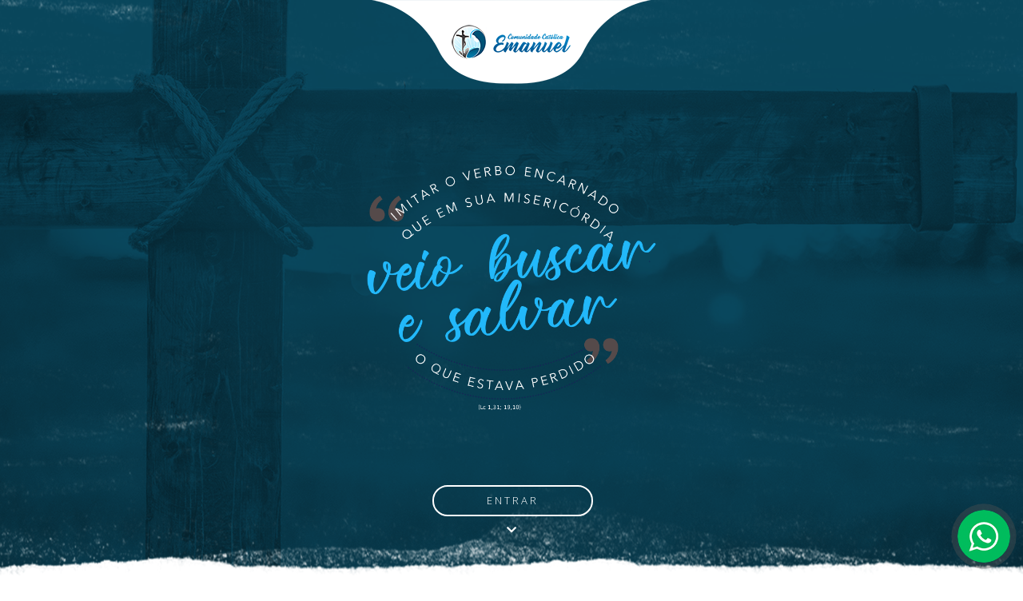

--- FILE ---
content_type: text/html; charset=UTF-8
request_url: https://www.comunidadecatolicaemanuel.com.br/
body_size: 6684
content:
<!DOCTYPE html PUBLIC "-//W3C//DTD XHTML 1.0 Strict//EN" "https://www.w3.org/TR/xhtml1/DTD/xhtml1-strict.dtd">
<html xmlns="https://www.w3.org/1999/xhtml"
	xmlns:og="https://ogp.me/ns#"
	xmlns:fb="https://www.facebook.com/2008/fbml">
<head>
	<meta http-equiv="Content-Type" content="text/html; charset=utf-8" />
	<meta http-equiv="content-language" content="pt-br" />
	<meta http-equiv="Pragma" content="no-cache" />
	<meta name="viewport" content="width=device-width, initial-scale=1, maximum-scale=1" /> 

	<!-- SEO -->
	<meta content="product" property="og:type" />
	<meta content="Comunidade Emanuel" property="og:site_name" />
	<meta content="Comunidade Emanuel" property="og:title" />
	<meta content='https://www.comunidadecatolicaemanuel.com.br/imagens/logomarca-padrao.jpg' property='og:image'>
	<meta property="og:image:type" content="image/jpeg">
	<meta property="og:image:width" content="600">
	<meta property="og:image:height" content="600">
	<meta content='https://www.comunidadecatolicaemanuel.com.br/' property='og:url'>
	<meta content="" property="og:description"/>
	<!-- SEO -->

	<meta name="author" content="Comunidade Emanuel" />
	<meta name="language" content="Portuguese" />
	<meta name="URL" content="https://www.comunidadecatolicaemanuel.com.br" />
	<meta name="subject" content="Comunidade Emanuel" />
	<meta name="rating" content="GENERAL" />
	<meta name="updated" CONTENT="daily" />
	<meta name="robots" content="index, follow" />
	<meta name="audience" content="all" />
	<meta name="Publisher" CONTENT="www.comunidadecatolicaemanuel.com.br" />
	<meta name="ia_archiver" content="index, follow" />
	<meta name="googlebot" content="index, follow" />
	<meta name="msnbot" content="index, follow" />
	<meta name="Search Engines" content="AltaVista, AOLNet, Infoseek, Excite, Hotbot, Lycos, Magellan, LookSmart, CNET" />
	<meta name="audience" content="all" />
	<meta name="revisit-after" content="1 days" />
	<meta name="document-classification" content="Comunidade Emanuel" />

	<!-- SEO -->
	<meta name="TITLE" content="Comunidade Emanuel" />
	<meta name="Description" content="" />
	<!-- SEO -->

	<base href="https://www.comunidadecatolicaemanuel.com.br/" target="_self">
	<meta name="SKYPE_TOOLBAR" content="SKYPE_TOOLBAR_PARSER_COMPATIBLE" />
	<link type="text/css" rel="stylesheet" href="css/config.css" />
	<!-- <link rel="stylesheet" type="text/css" href="css/flexslider.css" /> -->
	<script type="text/javascript" language="javascript" src="js/jquery-2.2.4.min.js"></script>
	<script type="text/javascript" language="javascript" src="js/jquery.carouFredSel-6.1.0-packed.js"></script>
	<script type="text/javascript" language="javascript" src="https://kit.fontawesome.com/0a7c24c0c5.js" crossorigin="anonymous"></script>
	<script type="text/javascript" language="javascript" src="js/jquery.flexslider.js"></script>
	<script type="text/javascript" language="javascript" src="js/config.js"></script>
	<script type="text/javascript" language="javascript" src="js/scrollReveal.js"></script>
	<title>Comunidade Emanuel</title>
	<link rel="icon" type="image/png" href="https://www.comunidadecatolicaemanuel.com.br/imagens/favicon.png" />
</head>
<body>	<!-- BANNER PRINCIPAL -->
	<div class="banner-principal">
		<div class="util">
			<div class="logotipo-forma"></div>
			<img src="restrito/img/banner/entrada-1816028084804.png" width="" height="" alt="Entrada" title="Entrada" />
			<div class="rolar">
				<div class="entrar">Entrar</div>
				<i class="fas fa-chevron-down"></i>
			</div>
		</div>
	</div>
<!-- HEADER -->
<header id="inicio_site">
	<div class="util-header">
		<div class="menu">
			<a href="./home"><div class="logotipo anima"></div></a>
			<ul>
				<li class="anima sub ">Comunidade
					<div class="submenu">
						<div class="pontinha"></div>
						<ol>
							<li class="sub46_menu"><a href="./pagina/quem-somos">Quem somos</a><div class="boxes" id="sub46_menu"><a href="./pagina/quem-somos/carisma"><p>Carisma</p></a><a href="./pagina/quem-somos/espiritualidade"><p>Espiritualidade</p></a><a href="./pagina/quem-somos/missao"><p>Missão</p></a><a href="./pagina/quem-somos/baluartes"><p>Baluartes</p></a></div></li><li class="sub47_menu"><a href="./pagina/formas-de-consagracao">Formas de consagração</a><div class="boxes" id="sub47_menu"><a href="./pagina/formas-de-consagracao/comunidade-de-alianca"><p>COMUNIDADE DE ALIANÇA</p></a><a href="./pagina/formas-de-consagracao/amigos-da-comunidade"><p>AMIGOS DA COMUNIDADE</p></a></div></li><li class="sub36_menu"><a href="./pagina/fundador">Fundador</a></li><li class="sub49_menu"><a href="./pagina/nossa-historia">Nossa história</a></li>							<a href="./contato"><li class="ultimo">Contato</li></a>
						</ol>
					</div>
				</li>
				<a href="./eventos/"><li class="anima ">Eventos</li></a>
				<li class="anima sub ">Recantos
					<div class="submenu">
						<div class="pontinha"></div>
						<ol>
							<a href="./recanto/bom-pastor"><li>Bom Pastor</li></a><a href="./recanto/dom-bosco"><li>Dom Bosco</li></a><a href="./recanto/sao-joao-paulo-ii"><li>São João Paulo II</li></a>						</ol>
					</div>
				</li>
				<li class="anima sub ">Evangelização
					<div class="submenu">
						<div class="pontinha"></div>
						<ol>
							<li class="sub54_menu"><a href="./pagina/missas">Missas</a><div class="boxes" id="sub54_menu"><a href="./pagina/missas/recanto-dom-bosco"><p>Recanto Dom Bosco</p></a><a href="./pagina/missas/recanto-sao-joao-paulo-ii"><p>Recanto São João Paulo II</p></a></div></li><li class="sub57_menu"><a href="./pagina/espiritualidade">Espiritualidade</a><div class="boxes" id="sub57_menu"><a href="./pagina/pedido-de-oracao"><p>Pedido de Oração</p></a><a href="./pagina/testemunhos"><p>Testemunhos</p></a><a href="./pagina/liturgia-diaria"><p>Liturgia Diária</p></a><a href="./pagina/santo-do-dia"><p>Santo do Dia</p></a></div></li><li class="sub60_menu"><a href="./pagina/eventos">Eventos</a><div class="boxes" id="sub60_menu"><a href="./pagina/acampamentos"><p>Acampamentos</p></a><a href="./pagina/effeta"><p>Éffeta</p></a><a href="./pagina/hosana-emanuel"><p>Hosana Emanuel</p></a><a href="./pagina/reinflama-emanuel"><p>Reinflama Emanuel</p></a><a href="./pagina/retiros"><p>Retiros</p></a><a href="./pagina/formacoes"><p>Formações</p></a></div></li>						</ol>
					</div>
				</li>
				<li class="anima sub ">Multimídia
					<div class="submenu">
						<div class="pontinha"></div>
						<ol>
							<a href="./noticias/artigos"><li>Artigos</li></a>							<a href="./informativo"><li>Informativo</li></a>
							<a href="./fotos"><li>Galeria de fotos</li></a>
							<a href="./videos"><li>Galeria de vídeos</li></a>
							<a href="./downloads"><li class="ultimo">Downloads</li></a>
						</ol>
					</div>
				</li>
								<li class="anima sub ">campista
					<div class="submenu">
						<div class="pontinha"></div>
						<ol>
							<a href="./cadastro"><li>Cadastro</li></a>
														<!-- <a href="./testemunhos"><li>Testemunhos</li></a> -->
							<a href="./pagina/acampamentos"><li class="ultimo">Acampamentos</li></a>
						</ol>
					</div>
				</li>
				<li class="anima sub ">TRABALHO SOCIAL
					<div class="submenu">
						<div class="pontinha"></div>
						<ol>
							<li class="sub56_menu"><a href="./pagina/comunidade-terapeutica">Comunidade Terapêutica</a></li><li class="sub55_menu"><a href="./pagina/bom-menino">Bom Menino</a></li><li class="sub98_menu"><a href="./pagina/convenios">Convênios</a></li>						</ol>
					</div>
				</li>
			</ul>
			<a href="./ajude/">
				<div class="ajude pulse anima">
					<p>Ajude-nos</p>
					<span>%</span>
				</div>
			</a>
							<div class="redes anima">
					<a href="https://www.facebook.com/comunidadecatolicaemanuell" target="_blank"><i class="fa fa-facebook" aria-hidden="true"></i></a>					<a href="https://www.instagram.com/com.emanuel" target="_blank"><i class="fa fa-instagram" aria-hidden="true"></i></a>					<a href="https://www.youtube.com/channel/UCq7e4PgxxEy0rlG7JP3P2Lg" target="_blank"><i class="fa fa-youtube" aria-hidden="true"></i></a>					<a href="https://open.spotify.com/playlist/7MKFguhdjy8KmNr1dmyKW8?si=fgmxPnOwS-6sE2O_PnP38w&utm_source=whatsapp&nd=1" target="_blank"><i class="fab fa-spotify" aria-hidden="true"></i></a>				</div>
				
		</div>
	</div>
</header>
<div class="espaco_header anima">&nbsp;</div>
<div id="menu2start">&nbsp;</div>

<div id="menu2">
	<li id="submenu1" class="sub anima">Comunidade
		<ul id="s1" class="some">
			<li class="sub46_menu"><a href="./pagina/quem-somos">Quem somos</a><div class="boxes" id="sub46_menu"><a href="./pagina/quem-somos/carisma"><p>Carisma</p></a><a href="./pagina/quem-somos/espiritualidade"><p>Espiritualidade</p></a><a href="./pagina/quem-somos/missao"><p>Missão</p></a><a href="./pagina/quem-somos/baluartes"><p>Baluartes</p></a></div></li><li class="sub47_menu"><a href="./pagina/formas-de-consagracao">Formas de consagração</a><div class="boxes" id="sub47_menu"><a href="./pagina/formas-de-consagracao/comunidade-de-alianca"><p>COMUNIDADE DE ALIANÇA</p></a><a href="./pagina/formas-de-consagracao/amigos-da-comunidade"><p>AMIGOS DA COMUNIDADE</p></a></div></li><li class="sub36_menu"><a href="./pagina/fundador">Fundador</a></li><li class="sub49_menu"><a href="./pagina/nossa-historia">Nossa história</a></li>			<a href="./contato"><li class="ultimo">Contato</li></a>
		</ul>
	</li>
	<a href="./eventos/"><li class="anima ">Eventos</li></a>
	<li id="submenu2" class="sub anima">Recantos
		<ul id="s2" class="some">
			<a href="./recanto/bom-pastor"><li>Bom Pastor</li></a><a href="./recanto/dom-bosco"><li>Dom Bosco</li></a><a href="./recanto/sao-joao-paulo-ii"><li>São João Paulo II</li></a>		</ul>
	</li>

	<li id="submenu3" class="sub anima">Evangelização
		<ul id="s3" class="some">
			<li class="sub54_menu"><a href="./pagina/missas">Missas</a><div class="boxes" id="sub54_menu"><a href="./pagina/missas/recanto-dom-bosco"><p>Recanto Dom Bosco</p></a><a href="./pagina/missas/recanto-sao-joao-paulo-ii"><p>Recanto São João Paulo II</p></a></div></li><li class="sub57_menu"><a href="./pagina/espiritualidade">Espiritualidade</a><div class="boxes" id="sub57_menu"><a href="./pagina/pedido-de-oracao"><p>Pedido de Oração</p></a><a href="./pagina/testemunhos"><p>Testemunhos</p></a><a href="./pagina/liturgia-diaria"><p>Liturgia Diária</p></a><a href="./pagina/santo-do-dia"><p>Santo do Dia</p></a></div></li><li class="sub60_menu"><a href="./pagina/eventos">Eventos</a><div class="boxes" id="sub60_menu"><a href="./pagina/acampamentos"><p>Acampamentos</p></a><a href="./pagina/effeta"><p>Éffeta</p></a><a href="./pagina/hosana-emanuel"><p>Hosana Emanuel</p></a><a href="./pagina/reinflama-emanuel"><p>Reinflama Emanuel</p></a><a href="./pagina/retiros"><p>Retiros</p></a><a href="./pagina/formacoes"><p>Formações</p></a></div></li>		</ul>
	</li>

	<li id="submenu4" class="sub anima">Multimídia
		<ul id="s4" class="some">
			<a href="./noticias/artigos"><li>Artigos</li></a>			<a href="./informativo"><li>Informativo</li></a>
			<a href="./fotos"><li>Galeria de fotos</li></a>
			<a href="./videos"><li>Galeria de vídeos</li></a>
			<a href="./downloads"><li class="ultimo">Downloads</li></a>
		</ul>
	</li>
		<li id="submenu5" class="sub anima">Campista
		<ul id="s5" class="some">
			<a href="./cadastro"><li>Cadastro</li></a>
						<!-- <a href="./testemunhos"><li>Testemunhos</li></a> -->
			<a href="./pagina/acampamentos"><li class="ultimo">Acampamentos</li></a>
		</ul>
	</li>

	<li id="submenu6" class="sub anima">Trabalho Social
		<ul id="s6" class="some">
			<li class="sub56_menu"><a href="./pagina/comunidade-terapeutica">Comunidade Terapêutica</a></li><li class="sub55_menu"><a href="./pagina/bom-menino">Bom Menino</a></li><li class="sub98_menu"><a href="./pagina/convenios">Convênios</a></li>		</ul>
	</li>

	<a href="./ajude"><li class="ultimo">Ajude-nos</li></a>

			<div class="redes">
			<a href="https://www.facebook.com/comunidadecatolicaemanuell" target="_blank"><i class="fa fa-facebook" aria-hidden="true"></i></a>			<a href="https://www.instagram.com/com.emanuel" target="_blank"><i class="fa fa-instagram" aria-hidden="true"></i></a>			<a href="https://www.youtube.com/channel/UCq7e4PgxxEy0rlG7JP3P2Lg" target="_blank"><i class="fa fa-youtube" aria-hidden="true"></i></a>			<a href="https://open.spotify.com/playlist/7MKFguhdjy8KmNr1dmyKW8?si=fgmxPnOwS-6sE2O_PnP38w&utm_source=whatsapp&nd=1" target="_blank"><i class="fab fa-spotify" aria-hidden="true"></i></a>		</div>
	</div>
<!-- HEADER --><link type="text/css" rel="stylesheet" href="css/home.css" />
<script type="text/javascript" language="javascript" src="js/home.js"></script>
<script type="text/javascript" language="javascript" src="js/jquery.touchSwipe.min.js"></script>
<div class="pagina">
	<div class="util">
			<!-- BANNER HOME -->
		<div class="banner-home">
			<ul>
				<li><a href="https://eventos.animaagencia.com.br/comunidade-catolica-emanuel/17-acampamento-joam" target="_blank"><img src="restrito/img/banner/17-acampamento-joam-391767712624.jpg" width="" height="" title="17 Acampamento JOAM" alt="17 Acampamento JOAM" /></a></li><li><a href="https://eventos.animaagencia.com.br/comunidade-catolica-emanuel/35-acampamento-senior" target="_blank"><img src="restrito/img/banner/35-acampamento-senior-401767715020.jpg" width="" height="" title="35 Acampamento Sênior" alt="35 Acampamento Sênior" /></a></li><li><img src="restrito/img/banner/o-meu-coracao-e-azul-411767881811.jpg" width="" height="" title="o meu coração é azul" alt="o meu coração é azul" /></li><li><a href="https://www.comunidadecatolicaemanuel.com.br/ajude" target="_blank"><img src="restrito/img/banner/socio-231606248831.jpg" width="" height="" title="sócio" alt="sócio" /></a></li>			</ul>
			<div id="pager"></div>
		</div>
			<!-- BANNER HOME RESPONSIVO -->
		<div class="util-banner">
			<div class="banner-home-responsivo">
				<ul>
				<li data-href="17 Acampamento JOAM" data-target="_blank"><img src="restrito/img/banner/https--eventos-animaagencia-com-br-comunidade-catolica-emanuel-17-acampamento-joam-481767712641.jpg" width="" height="" title="https://eventos.animaagencia.com.br/comunidade-catolica-emanuel/17-acampamento-joam" alt="https://eventos.animaagencia.com.br/comunidade-catolica-emanuel/17-acampamento-joam" /></li><li data-href="https://eventos.animaagencia.com.br/comunidade-catolica-emanuel/35-acampamento-senior" data-target="_blank"><img src="restrito/img/banner/35-acampamento-senior-491767715055.jpg" width="" height="" title="35 Acampamento Sênior" alt="35 Acampamento Sênior" /></li><li><img src="restrito/img/banner/o-meu-coracao-e-azul-501767881835.jpg" width="" height="" title="o meu coração é azul" alt="o meu coração é azul" /></li><li data-href="https://www.comunidadecatolicaemanuel.com.br/ajude/" data-target="_blank"><img src="restrito/img/banner/sociuo-461698176193.jpg" width="" height="" title="sociuo" alt="sociuo" /></li>				</ul>
				<div id="pager3"></div>
				<a id="prev3" class="prev3" href="#"></a>
				<a id="next3" class="next3" href="#"></a>
			</div>
		</div>
			</div>

	<!-- ESPIRITUALIDADE -->
	<div class="espiritualidade">
		<div class="util">
			<div class="titulo">Espiritualidade</div>
			<ul>
				<a href="./recantos">
					<li class="anima5">
						<div class="bloco anima5"><img src="imagens/icone1.png" width="66" height="66" title="Recantos" alt="Recantos" /><p>Recantos</p></div>
						<div class="mascara anima5"><i class="fas fa-plus"></i></div>
					</li>
				</a>
								<a href="./ajude/">
					<li class="anima5">
						<div class="bloco anima5"><img src="imagens/icone5.png" width="66" height="66" title="Doe" alt="Doe" /><p>Doe</p></div>
						<div class="mascara anima5"><i class="fas fa-plus"></i></div>
					</li>
				</a>
				<a href="./eventos">
					<li class="anima5">
						<div class="bloco anima5"><img src="imagens/icone4.png" width="66" height="66" title="Eventos" alt="Eventos" /><p>Eventos</p></div>
						<div class="mascara anima5"><i class="fas fa-plus"></i></div>
					</li>
				</a>
				<a href="./missas">
					<li class="anima5">
						<div class="bloco anima5"><img src="imagens/icone3.png" width="66" height="66" title="Missas" alt="Missas" /><p>Missas</p></div>
						<div class="mascara anima5"><i class="fas fa-plus"></i></div>
					</li>
				</a>
			</ul>
		</div>
	</div>
	<!-- ESPIRITUALIDADE -->
	<!-- AGENDA DE EVENTOS -->
	<div class="agenda">
		<div class="util">
			<div class="titulo">Agenda de Eventos</div>
			<div class="linha"></div>
			<ul>
							</ul>
			<div class="meses">
				<ul>
					<li id="mes_022026" data-filtro="02###2026" class="anima5  ativo "><p class="anima5">Fev</p><div class="pontinha"></div></li><li id="mes_032026" data-filtro="03###2026" class="anima5 "><p class="anima5">Mar</p><div class="pontinha"></div></li><li id="mes_042026" data-filtro="04###2026" class="anima5 "><p class="anima5">Abr</p><div class="pontinha"></div></li><li id="mes_052026" data-filtro="05###2026" class="anima5 "><p class="anima5">Mai</p><div class="pontinha"></div></li><li id="mes_062026" data-filtro="06###2026" class="anima5 "><p class="anima5">Jun</p><div class="pontinha"></div></li><li id="mes_072026" data-filtro="07###2026" class="anima5 "><p class="anima5">Jul</p><div class="pontinha"></div></li><li id="mes_082026" data-filtro="08###2026" class="anima5 "><p class="anima5">Ago</p><div class="pontinha"></div></li><li id="mes_092026" data-filtro="09###2026" class="anima5 "><p class="anima5">Set</p><div class="pontinha"></div></li><li id="mes_102026" data-filtro="10###2026" class="anima5 "><p class="anima5">Out</p><div class="pontinha"></div></li><li id="mes_112026" data-filtro="11###2026" class="anima5 "><p class="anima5">Nov</p><div class="pontinha"></div></li><li id="mes_122026" data-filtro="12###2026" class="anima5 "><p class="anima5">Dez</p><div class="pontinha"></div></li><li id="mes_012027" data-filtro="01###2027" class="anima5 "><p class="anima5">Jan</p><div class="pontinha"></div></li>				</ul>
			</div>
			<div class="eventos">
				<ul>
									</ul> 
				<a href="./eventos"><div class="ver">Ver todos</div></a>
				<div class="linha-cinza"></div>
			</div>
		</div>
	</div>
	<a href="https://www.comunidadecatolicaemanuel.com.br/ajude" target="_blank"><div class="banner-meio">
				<div class="util-header">
					<img src="restrito/img/bannerblog/ajude-11602808524.png" class="anima" width="" height="" title="Ajude" alt="Ajude" />
				</div>
			</div></a>	<!-- OBRAS SOCIAIS -->
	<div class="obras-sociais">
		<div class="util">
			<div class="titulo">Obras Sociais</div>
			<ul>
				<a href="https://www.comunidadecatolicaemanuel.com.br/pagina/bom-menino"><li>
							<div class="mascara">
								<p>Bom menino</p>
								<div class="conheca">Conheça</div>
							</div>
							<img src="https://www.comunidadecatolicaemanuel.com.br/pg/timthumb.php?src=restrito/img/pastorais/7feb6757ff90f36ce31836065f1d731d.jpg&w=403&h=223" width="403" height="223" title="Bom menino" alt="Bom menino" />
						</li></a><a href="https://www.comunidadecatolicaemanuel.com.br/pagina/comunidade-terapeutica"><li>
							<div class="mascara">
								<p>Comunidade Terapeutica</p>
								<div class="conheca">Conheça</div>
							</div>
							<img src="https://www.comunidadecatolicaemanuel.com.br/pg/timthumb.php?src=restrito/img/pastorais/a343798f4d45bf7cd14aa7072af9dada.jpg&w=403&h=223" width="403" height="223" title="Comunidade Terapeutica" alt="Comunidade Terapeutica" />
						</li></a>			</ul>
		</div>
	</div>
	<!-- DEPOIMENTOS -->
	<div class="depoimentos">
		<div class="util">
			<ul>
				<li>
							<div class="aspas"></div>
							<img class="border-circulo filtro-cinza" src="https://www.comunidadecatolicaemanuel.com.br/pg/timthumb.php?src=restrito/img/contatos/frase-do-fundador-223.jpg&w=204&h=204" width="" height="" alt="" title="" />
							<p>"Hoje, mais do que em todos os tempos somos chamados a dar as razões da nossa esperança"</p>
							<div class="linha"></div>
							<p><strong>FRASE DO FUNDADOR</strong></p>
						</li><li>
							<div class="aspas"></div>
							<img class="border-circulo filtro-cinza" src="https://www.comunidadecatolicaemanuel.com.br/pg/timthumb.php?src=restrito/img/contatos/frase-do-fundador-331.jpg&w=204&h=204" width="" height="" alt="" title="" />
							<p>"Por mais que você seja missionário, nunca deixe de ser discípulo"</p>
							<div class="linha"></div>
							<p><strong>FRASE DO FUNDADOR</strong></p>
						</li>			</ul>
			<div id="pager6"></div>
		</div>
	</div>
	<!-- ÚLTIMAS NOTÍCIAS -->
	<div class="un">
	<div class="util">
		<div class="noticias">
			<div class="titulo">ÚLTIMAS NOTÍCIAS</div>
			<ul>
				<a href="./noticias/artigos/sou-catolico-eis-a-minha-gloria-2"><li class="anima5"><div class="moldura"><img class="anima5" src="https://www.comunidadecatolicaemanuel.com.br/pg/timthumb.php?src=restrito/img/noticias/9c298c22cff89184a1028aab3afd2fad.jpg&w=530&h=354" width="265" height="177" title="Sou católico, eis a minha glória!" alt="Sou católico, eis a minha glória!"></div><h3 class="anima5">Sou católico, eis a minha glória!</h3><p class="anima5">Não escondamos vergonhosamente nossa fé, não temamos manifestá-la, para não merecermos a condenação de Cristo: “Quem se envergonhar de mim e das minhas palavras, também o Filho do Homem se envergonhará dele, quando vier na sua majestade”.</p><div class="botao anima5">Ler mais > </div></li></a><a href="./noticias/artigos/por-que-existe-a-santa-missa-1"><li class="anima5"><div class="moldura"><img class="anima5" src="https://www.comunidadecatolicaemanuel.com.br/pg/timthumb.php?src=restrito/img/noticias/f8b85d44e5fd8e66a81a7014742f2670.jpg&w=530&h=354" width="265" height="177" title="Por que existe a Santa Missa?" alt="Por que existe a Santa Missa?"></div><h3 class="anima5">Por que existe a Santa Missa?</h3><p class="anima5"> A Santa Missa é a reprodução do sacrifício de Cristo no calvário. Mas, o que realmente aconteceu no calvário para que Jesus Cristo pedisse a nós que continuássemos celebrando até o final dos tempos em sua memória a Santa Missa? Neste breve texto pretendemos evidenciar os principais pontos que envolvem a celebração eucarística, mostrando desta forma o porquê ela é o centro de nossa fé.</p><div class="botao anima5">Ler mais > </div></li></a>			</ul>
		</div>
		<a href="./noticias"><div class="vernoticias">Ver todas as notícias</div></a>
	</div>
	</div>
	<!-- ÚLTIMOS VÍDOS -->
	<div class="videos">
		<div class="util">
			<div class="titulo">Vídeos</div>
			<ul>
				<a href="./videos/clipe-effeta-2025-2025-07-07"><li class="anima"><img class="anima" src="pg/timthumb.php?src=https://img.youtube.com/vi/Rk1l9k5llrQ&list/0.jpg&w=492&h=272" width="492" height="272" alt="Clipe Éffeta 2025" title="Clipe Éffeta 2025" /></li></a><a href="./videos/sao-18-anos-de-historia--comunidade-catolica-emanuel-2023-03-14"><li class="anima"><img class="anima" src="pg/timthumb.php?src=https://img.youtube.com/vi/g8ythQmoBYA/0.jpg&w=492&h=272" width="492" height="272" alt="São 18 anos de história | Comunidade Católica Emanuel" title="São 18 anos de história | Comunidade Católica Emanuel" /></li></a><a href="./videos/musica-nova--effeta-vou-te-mostrar-o-ceu-2020-11-24"><li class="anima"><img class="anima" src="pg/timthumb.php?src=https://img.youtube.com/vi/MwfvmXTfjLg/0.jpg&w=492&h=272" width="492" height="272" alt="MÚSICA NOVA - Éffeta, vou te mostrar o céu!" title="MÚSICA NOVA - Éffeta, vou te mostrar o céu!" /></li></a><a href="./videos/projeto-bom-menino-documentario--comunidade-catolica-emanuel-2020-11-24"><li class="anima"><img class="anima" src="pg/timthumb.php?src=https://img.youtube.com/vi/Lytc8TtIg9Y/0.jpg&w=492&h=272" width="492" height="272" alt="Projeto Bom Menino| Documentário - Comunidade Católica Emanuel" title="Projeto Bom Menino| Documentário - Comunidade Católica Emanuel" /></li></a><a href="./videos/e-possivel-ser-catolico-e-macon--pe-adao-a-fe-que-professamos-#06-2020-11-24"><li class="anima"><img class="anima" src="pg/timthumb.php?src=https://img.youtube.com/vi/mt0EjgGcuuE/0.jpg&w=492&h=272" width="492" height="272" alt="É possível ser Católico e Maçon? - Pe. Adão| A fé que professamos #06" title="É possível ser Católico e Maçon? - Pe. Adão| A fé que professamos #06" /></li></a>			</ul>
			<div id="pager4"></div>
		</div>
	</div>
	<!-- ITENS -->
	<div class="itens">
		<div class="util">
			<ul>
				<a href="./pedidos-de-oracao"><li class="anima5"><img class="anima5" src="imagens/icone6.png" width="" height="" alt="" title="" /><p class="anima5">Pedidos de Oração</p></li></a>
				<a href="./liturgia-diaria/2026-02-03"><li class="anima5"><img class="anima5" src="imagens/icone7.png" width="" height="" alt="" title="" /><p class="anima5">Liturgia Diária</p></li></a>
				<a href="./santo-do-dia/2026-02-03"><li class="anima5"><img class="anima5" src="imagens/icone8.png" width="" height="" alt="" title="" /><p class="anima5">Santo do Dia</p></li></a>
			</ul>
		</div>
	</div>
</div><div class="carregando"><div class="lds-ripple"><div></div><div></div></div></div>
<div class="carregando2">&nbsp;</div>
<div id="mascara2">&nbsp;</div>
<div id="amensagem"></div>
<input type="hidden" id="nav" value="Mozilla"><input type="hidden" id="raiz" value="https://www.comunidadecatolicaemanuel.com.br"><a href="https://web.whatsapp.com/send?1=pt_BR&phone=55044991590204" target="_blank"><div class="whats_chama pulse">&nbsp;</div></a><!-- FOOTER -->
<footer>
	<div class="util">
		<div class="titulo">Entre em contato</div>
		<div class="linha"></div>
		<div class="fl">
			<form action="" name="contato" id="contato" method="post" onsubmit="return">
				<input type="text" name="nome2" placeholder="NOME" />
				<input type="hidden" name="retorna" value="https://www.comunidadecatolicaemanuel.com.br/" />
				<input type="text" name="email2" placeholder="E-MAIL" />
				<input type="text" name="whats2" placeholder="WHATSAPP" />
				<input type="text" name="cidade2" placeholder="CIDADE" />
				<textarea name="mensagem2" placeholder="MENSAGEM"></textarea>
				<input type="submit" name="enviar" value="Enviar" class="anima5" />
			</form>
		</div>
		<div class="fr">
			<iframe src="https://www.google.com/maps/embed?pb=!1m14!1m8!1m3!1d7340.5442601984605!2d-52.441456!3d-23.087132!3m2!1i1024!2i768!4f13.1!3m3!1m2!1s0x0%3A0x7943f079b16205d7!2sComunidade%20Cat%C3%B3lica%20Emanuel-Secretaria!5e0!3m2!1spt-BR!2sbr!4v1602776824335!5m2!1spt-BR!2sbr" width="" height="185" frameborder="0" style="border:0;" allowfullscreen="" aria-hidden="false" tabindex="0"></iframe>			<div class="infos">
				<ul>
					<a href="mailto:socioscce@gmail.com" target="_blank"><li><i class="fas fa-envelope"></i><p>E-mail</p><strong>socioscce@gmail.com</strong></li></a>
					<li><i class="fas fa-map-marker-alt"></i><p>Endereço</p><strong>Rua Takeshi Mitsuyasu, 645 - Jardim Ipê
87706-290, Paranavaí</strong></li>
					<li><i class="fas fa-mobile"></i><p>Telefone</p><strong>(44) 99159-0204</strong></li>
				</ul>
			</div>
		</div>
		<div class="redes">
			<div class="titulo">Nos acompanhe<br />nas redes sociais:</div>
			<a href="https://www.facebook.com/comunidadecatolicaemanuell" target="_blank"><i class="fa fa-facebook" aria-hidden="true"></i></a>			<a href="https://www.instagram.com/com.emanuel" target="_blank"><i class="fa fa-instagram" aria-hidden="true"></i></a>			<a href="https://www.youtube.com/channel/UCq7e4PgxxEy0rlG7JP3P2Lg" target="_blank"><i class="fa fa-youtube" aria-hidden="true"></i></a>			<a href="https://open.spotify.com/playlist/7MKFguhdjy8KmNr1dmyKW8?si=fgmxPnOwS-6sE2O_PnP38w&utm_source=whatsapp&nd=1" target="_blank"><i class="fab fa-spotify" aria-hidden="true"></i></a>		</div>
	</div>
</footer>
<div class="direitos-agencia">
	<div class="util">
		<p>Copyright ©2020 Comunidade Emanuel. Todos os direitos reservados.</p>
		<a href="https://www.agenciaarcanjo.com.br" target="_blank"><div class="logotipo-arcanjo"></div></a>
	</div>
</div>

<script type="text/javascript" src="js/jquery.backstretch.js"></script>
	
<script>
  $.backstretch([
    "restrito/img/banner/entrada-181602808288.png"  ], { fade: 2000, duration: 7000 });
</script>

	<script>
		$(window).scroll(function () { var whereScroll = $(window).scrollTop(); if(whereScroll > $(window).height()){ if($(window).width() < 1101){ $("#menu2start").show(); } $("header").css({ "height":"auto", "position":"fixed","top":"0px" }).addClass('sombra'); $('header .menu ul li').css({"margin":"20px 7px"}); $('header .menu .logotipo').css({"height":"42px"}); $('header .menu .ajude').css({"margin-top":"18px"}); $('header .menu .redes').css({"margin-top":"7px"}); $('.espaco_header').show(); }else if(whereScroll < $(window).height()){ if($(window).width() < 1101){ $("#menu2start").hide(); } $("header").css({  "height":"auto", "position":"relative","top":"inherit" }).removeClass('sombra'); $('header .menu ul li').css({"margin":"50px 7px"}); $('header .menu .logotipo').css({"height":"100px"}); $('header .menu .ajude').css({"margin-top":"48px"});  $('header .menu .redes').css({"margin-top":"36px"}); $('.espaco_header').hide(); } });
		$(function() { var whereScroll = $(window).scrollTop(); if(whereScroll > $(window).height()){ if($(window).width() < 1101){ $("#menu2start").show(); } $("header").css({ "height":"auto", "position":"fixed","top":"0px" }).addClass('sombra'); $('header .menu ul li').css({"margin":"20px 7px"}); $('header .menu .logotipo').css({"height":"42px"}); $('header .menu .ajude').css({"margin-top":"18px"}); $('header .menu .redes').css({"margin-top":"7px"}); $('.espaco_header').show(); }else if(whereScroll < $(window).height()){ if($(window).width() < 1101){ $("#menu2start").hide(); } $("header").css({  "height":"auto", "position":"relative","top":"inherit" }).removeClass('sombra'); $('header .menu ul li').css({"margin":"50px 7px"}); $('header .menu .logotipo').css({"height":"100px"}); $('header .menu .ajude').css({"margin-top":"48px"});  $('header .menu .redes').css({"margin-top":"36px"}); $('.espaco_header').hide(); } });
	</script>

<!-- Global site tag (gtag.js) - Google Analytics -->
<script async src="https://www.googletagmanager.com/gtag/js?id=G-SJGQRMCR2B"></script>
<script>
  window.dataLayer = window.dataLayer || [];
  function gtag(){dataLayer.push(arguments);}
  gtag('js', new Date());

  gtag('config', 'G-SJGQRMCR2B');
</script>

</body>
</html>

--- FILE ---
content_type: text/css
request_url: https://www.comunidadecatolicaemanuel.com.br/css/config.css
body_size: 4326
content:
@import url('https://fonts.googleapis.com/css?family=Open+Sans:300,300i,400,400i,600,600i,700,700i,800,800i&display=swap');
@import url('https://fonts.googleapis.com/css?family=Raleway:300,300i,400,500,600,700,900&display=swap');
@charset "utf-8";
/*html { overflow-x: hidden; }*/
body { font-size: 14px; font-family: 'Open Sans', sans-serif; font-weight: 400; -webkit-font-smoothing: antialiased !important; height: auto; font-weight: 400; background-color: #ffffff; color: #504e50; }
* { margin: 0px; padding: 0px; border: none; list-style: none; text-decoration: none; 
 }

/*overflow-x: hidden; width: 100%;*/

/* GERAIS */
a:link, a:visited, a:hover { color:#000000; text-decoration:none; font-size: 12px; }
section { width: 100%; height: auto; padding: 50px 0; float: left; clear: both; background-color: #FFFFFF; }
.anima { -moz-transition: all 0.3s ease; -o-transition: all 0.3s ease; -webkit-transition: all 0.3s ease; transition: all 0.3s ease; }
.anima5 { -moz-transition: all 0.5s ease; -o-transition: all 0.5s ease; -webkit-transition: all 0.5s ease; transition: all 0.5s ease; }
.clearfix { height: 0; float: none; clear: both; }
.util { width: 1100px; margin: 0 auto; height: auto; }
.util-header { width: 1185px; margin: 0 auto; height: auto; }
.link { font-size: 11px; font-weight: 700; text-align: center; text-transform: uppercase; color: #054e6f; padding: 5px 20px; margin: 0 20px; border: 1px solid #054e6f; float: left; -webkit-border-radius: 6px; -moz-border-radius: 6px; border-radius: 6px; }
.titulo { font-size: 22px; color: #548e99; font-weight: 300; text-transform: uppercase; text-align: center; letter-spacing: 3px; margin-bottom: 20px; } 
.intro-geral { float: left; width: 100%; font-size: 22px; color: #548e99; font-weight: 300; text-transform: uppercase; text-align: center; letter-spacing: 3px; margin: 50px 0px 20px 0px; } 
.linha { width: 60px; height: 1px; background: #ef3e29; left: 50%; margin-left: -30px; position: relative; margin-bottom: 30px; }
.sombra { -webkit-box-shadow: 0px 4px 7px 0px rgba(0,0,0, 0.1); -moz-box-shadow: 0px 4px 7px 0px rgba(0,0,0, 0.1); box-shadow: 0px 4px 7px 0px rgba(0,0,0, 0.1); }
.espaco_header { width: 100%; position: relative; height: 100px; display: none; }
header .menu ul li .submenu ol li.ultimo { border-bottom: none; }
.aonde { position: relative; background-color: #f4f6f8; width: 100%; padding: 10px 0px; height: auto; position: relative; color: #606060; text-align: left; font-size: 14px; font-family: 'Raleway', sans-serif; font-weight: 400;  -moz-transition: all .5s ease; -o-transition: all .5s ease; -webkit-transition: all .5s ease; transition: all .5s ease; }
.aonde i { color: #548e99; font-size: 16px; line-height: 20px; padding: 0px 10px 0px 0px; }
.aonde span { color: #548e99; font-size: 14px; font-family: 'Raleway', sans-serif; font-weight: 600; -moz-transition: all .5s ease; -o-transition: all .5s ease; -webkit-transition: all .5s ease; transition: all .5s ease; text-align: left; }
.aonde .numeros { width: auto; height: auto; float: right; color: #ffffff; font-size: 10px; font-family: 'Raleway', sans-serif; font-weight: 500; padding: 3px 10px; background-color: #4a4a4c; text-transform: uppercase; -moz-transition: all .5s ease; -o-transition: all .5s ease; -webkit-transition: all .5s ease; transition: all .5s ease; -webkit-border-radius: 15px; -moz-border-radius: 15px; border-radius: 15px; }
.divisao-formulario { width: 100%; height: 1px; position: relative; padding: 30px 0px 0px 0px; margin: 0px 0px 20px 0px; border-bottom: 1px solid #eaeaea; clear: both; }
#bloco6 #valor { text-align: center; font-size: 24px; }
.progresso_leitura { width: 100%; height: 4px; position: fixed; top: 0px; z-index: 9000; background-color: transparent; }
.progresso_leitura .progresso_scroll { width: 0%; height: 4px; position: absolute; background-color: #4a4a4c; -webkit-box-shadow: 0px 3px 5px 0px rgba(0,0,0, 0.25); -moz-box-shadow: 0px 3px 5px 0px rgba(0,0,0, 0.25); box-shadow: 0px 3px 5px 0px rgba(0,0,0, 0.25); }
.whats_chama { cursor: pointer; width: 66px; height: 66px; position: fixed; z-index: 1000; bottom: 16px; right: 16px; background-image: url(../imagens/whats-chama.png); background-repeat: no-repeat; background-size: 66px auto; background-position:left center; -moz-transition: all 0.3s ease; -o-transition: all 0.3s ease; -webkit-transition: all 0.3s ease; transition: all 0.3s ease; overflow: hidden; -webkit-border-radius: 50%; -moz-border-radius: 50%; border-radius: 50%; }
.pulse { -moz-animation: pulse 2s infinite; -o-animation: pulse 2s infinite; -webkit-animation: pulse 2s infinite; }
@-webkit-keyframes pulse { 0% { -webkit-box-shadow: 0 0 0 0 rgba(82,82,82, 0.8); -moz-box-shadow: 0 0 0 0 rgba(82,82,82, 0.8); box-shadow: 0 0 0 0 rgba(82,82,82, 0.8); } 70% { -webkit-box-shadow: 0 0 0 15px rgba(82,82,82, 0); -moz-box-shadow: 0 0 0 0 rgba(82,82,82, 0); box-shadow: 0 0 0 0 rgba(82,82,82, 0); } 100% { -webkit-box-shadow: 0 0 0 0 rgba(82,82,82, 0); -moz-box-shadow: 0 0 0 0 rgba(82,82,82, 0); box-shadow: 0 0 0 0 rgba(82,82,82, 0); } }
@-moz-keyframes pulse { 0% { -webkit-box-shadow: 0 0 0 0 rgba(82,82,82, 0.8); -moz-box-shadow: 0 0 0 0 rgba(82,82,82, 0.8); box-shadow: 0 0 0 0 rgba(82,82,82, 0.8); } 70% { -webkit-box-shadow: 0 0 0 15px rgba(82,82,82, 0); -moz-box-shadow: 0 0 0 0 rgba(82,82,82, 0); box-shadow: 0 0 0 0 rgba(82,82,82, 0); } 100% { -webkit-box-shadow: 0 0 0 0 rgba(82,82,82, 0); -moz-box-shadow: 0 0 0 0 rgba(82,82,82, 0); box-shadow: 0 0 0 0 rgba(82,82,82, 0); } }
@keyframes pulse { 0% { -webkit-box-shadow: 0 0 0 0 rgba(82,82,82, 0.8); -moz-box-shadow: 0 0 0 0 rgba(82,82,82, 0.8); box-shadow: 0 0 0 0 rgba(82,82,82, 0.8); } 70% { -webkit-box-shadow: 0 0 0 0 rgba(82,82,82, 0); -moz-box-shadow: 0 0 0 15px rgba(82,82,82, 0); box-shadow: 0 0 0 15px rgba(82,82,82, 0); } 100% { -webkit-box-shadow: 0 0 0 0 rgba(82,82,82, 0); -moz-box-shadow: 0 0 0 0 rgba(82,82,82, 0); box-shadow: 0 0 0 0 rgba(82,82,82, 0); } }
#amensagem { display: none; position: fixed; z-index: 100001; left: 0; top: 0; width: -moz-calc(100% - 40px); width: -webkit-calc(100% - 40px); width: -o-calc(100% - 40px); width: calc(100% - 40px); padding: 30px 20px; font-size: 18px; line-height: 18px;  font-weight: 600; color: #ffffff; text-align: center; height: auto; letter-spacing: 0px; }
.pagina, .pagina2 { width: 100%; height: auto; background: #FFFFFF; float: left; }
#mascara2 { height: 0px; }

/*TAMANHO DOS TEXTOS*/
.vertudo { width: 100%; height: auto; position: relative; text-align: center; }
.vertudo .fsize { width: 100%; height: 20px; text-align: left; position: relative; display: inline-block; vertical-align: top; }
.vertudo .fsize .fmenos,.fsize .fmais { width: auto; padding: 0px 15px; letter-spacing: 1px; line-height: 24px; cursor: pointer; display: inline-block; vertical-align: top; color: #548e99; background-color: #eeeeee; font-weight: 700; font-size: 12px; text-transform: uppercase; text-align: center;  -moz-transition: all 0.3s ease; -o-transition: all 0.3s ease; -webkit-transition: all 0.3s ease; transition: all 0.3s ease; -webkit-border-radius: 15px; -moz-border-radius: 15px; border-radius: 15px; }
.vertudo .fsize .fmais:hover, .fsize .fmenos:hover { color: #ffffff; background-color: #548e99; }

.carregando2 { display: none; left:0; top:0; position:fixed; z-index:5000000; background: rgba(255,255,255,0.8) url(../imagens/ajax-loader.gif) no-repeat center center; width:100% !important; height:100% !important;}
.carregando { left:0; top:0; position:fixed; z-index:5000000; background: #023c5f; width:100% !important; height:100% !important;}
.carregando .lds-ripple { display: inline-block; position: relative; left: 50%; margin-left: -40px; top: 50%; margin-top: -40px; width: 80px; height: 80px; }
.carregando .lds-ripple div { position: absolute; border: 4px solid #fff; opacity: 1; border-radius: 50%; animation: lds-ripple 1s cubic-bezier(0, 0.2, 0.8, 1) infinite; }
.carregando .lds-ripple div:nth-child(2) { animation-delay: -0.5s; }

/*MENU NAVEGÁVEL*/
.menu-navegavel { width: auto; height: auto; left: -100px; position: fixed; padding: 0px 0px 0px 20px; top: 0px; z-index: 9000; clear: both; -moz-transition: all 0.3s ease; -o-transition: all 0.3s ease; -webkit-transition: all 0.3s ease; transition: all 0.3s ease; -webkit-border-radius: 15px; -moz-border-radius: 15px; border-radius: 15px; overflow: hidden; }
.menu-navegavel ul { width: auto; max-width: 180px; background-color: #5eabed; height: auto; position: relative; padding: 4px; clear: both; list-style-type: none; -moz-transition: all 0.3s ease; -o-transition: all 0.3s ease; -webkit-transition: all 0.3s ease; transition: all 0.3s ease; text-align: left;}
.menu-navegavel ul li { cursor: pointer; display: block; text-transform: uppercase; background: rgb(75,110,160); background: linear-gradient(90deg, rgba(75,110,160,1) 0%, rgba(94,171,237,1) 100%); cursor: pointer; z-index: 11; height: 20px; color: #ffffff; text-align: center; line-height: 20px; font-family: 'Raleway'; font-size: 10px; font-weight: 600; margin: 5px 3px; width: auto; padding: 0px 10px; -moz-transition: all 0.3s ease; -o-transition: all 0.3s ease; -webkit-transition: all 0.3s ease; transition: all 0.3s ease; -webkit-border-radius: 15px; -moz-border-radius: 15px; border-radius: 15px; position: relative; text-align: left; border-left: 2px solid #ffffff; }
.menu-navegavel ul li:hover, .menu-navegavel ul li.ativo { background: #4b6ea0; color: #ffffff; font-weight: 700; }

.ac { text-align: center; }
.al { text-align: left; }
.ar { text-align: right; }
.fl { float: left; }
.fr { float: right; }

.border-circulo { -webkit-border-radius: 50%; -moz-border-radius: 50%; border-radius: 50%; }
.filtro-cinza { -webkit-filter: grayscale(100%); filter: grayscale(100%); filter: gray; /* IE */  }

/* POPUP */
#fechar { z-index:100001; position:fixed; }
#fechapopup { position: fixed; cursor: pointer; z-index:100002; left: 50%; margin-left: -27px; top: 10px; background-color: rgba(255,255,255,1); color: #C27040; border: 1px solid #C27040; font-size: 10px; letter-spacing: 2px; font-weight: 600; padding: 5px 10px; -webkit-border-radius: 20px; -moz-border-radius: 20px; border-radius: 20px; }
#mascara, #mascarafb { position:fixed; text-align: center; width:100%; min-height: 100%; left: 0; top: 0; background-color: rgba(255,255,255,0.8); z-index:100001; }
.fb_iframe_widget { left: 0px !important; }

::-webkit-input-placeholder { /* Chrome */ }
:-ms-input-placeholder { /* IE 10+ */ }
::-moz-placeholder { /* Firefox 19+ */ opacity: 1; }
:-moz-placeholder { /* Firefox 4 - 18 */ opacity: 1; }

/*BANNER PRINCIPAL*/
.banner-principal { width: 100%; height: 100vh; text-align: center; z-index: 1002; position: relative; }
.banner-principal .logotipo-forma { width: 100%; height: 105px; background: url(../imagens/logotipo-forma.png) no-repeat center; }
.banner-principal img { width: 360px; height: 306px; position: absolute; left: 50%; margin-left: -180px; top: 50%; margin-top: -153px; }
.banner-principal .rolar { height: auto; position: absolute; width: 199px; left: 50%; margin: 50px 0 0 -99.5px; bottom: 50px; }
.banner-principal .rolar .entrar { cursor: pointer; width: 197px; height: 35px; border: 2px solid #FFFFFF; margin-bottom: 10px; color: #FFFFFF; font-size: 13px; font-weight: 300; text-align: center; line-height: 35px; text-transform: uppercase; letter-spacing: 3px; -webkit-border-radius: 19px; -moz-border-radius: 19px; border-radius: 19px; }
.banner-principal .rolar i { width: 100%; color: #FFFFFF; float: left; }

/* HEADER */
header { width: 100%; height: auto; background: #FFFFFF; position: relative; clear: both; z-index: 1000; }
header .menu { width: 100%; height: auto; position: relative; clear: both; text-align: center; }
header .menu .logotipo { width: 152px; height: 100px; background: #FFFFFF url(../imagens/logotipo.png) no-repeat center; background-size: 152px; position: relative; display: inline-block; vertical-align: top; margin: 10px 10px 10px 0; }
header .menu ul { width: auto; height: auto; text-align: center; display: inline-block; vertical-align: top; }
header .menu ul li { list-style: none; color: #023c5f; font-weight: 400; font-size: 11px; text-transform: uppercase; letter-spacing: 0.8px; display: inline-block; vertical-align: top; margin: 50px 7px; }
header .menu ul li.ativo, header .menu ul li:hover { font-weight: 700; margin: 50px 13px; }
header .menu ul li .submenu { display: none; width: 180px; height: auto; position: absolute; z-index: 12; margin-left: -20px; }
header .menu ul li .submenu ol { width: 100%; height: auto; padding: 15px; background: #FFFFFF; background-color: rgba(255, 255, 255, 1);  color: rgba(255, 255, 255, 0.5);  -webkit-border-radius: 30px; -moz-border-radius: 30px; border-radius: 30px;  -webkit-box-shadow: 0px 10px 5px 0px rgba(0,0,0,0.05); -moz-box-shadow: 0px 10px 5px 0px rgba(0,0,0,0.05); box-shadow: 0px 10px 5px 0px rgba(0,0,0,0.05);}
header .menu ul li .submenu ol li { width: 100%; height: auto; border-top: 1px solid #023c5f; padding: 4px 0; color: #023c5f; font-weight: 400; font-size: 11px; text-transform: uppercase; letter-spacing: 1px; margin: 0px !important; }
header .menu ul li .submenu ol li a,
header .menu ul li .submenu ol a { color: #023c5f; font-weight: 400; font-size: 11px; }
header .menu ul li .submenu ol li:hover { background-color: rgba(255,255,255,95); }
header .menu ul li .submenu ol li .boxes { display: none; width: 220px; z-index: 100; position: absolute; margin: -31px 0px 0px 180px; padding: 10px 0px; height: auto; -moz-transition: all 0.3s ease; -o-transition: all 0.3s ease; -webkit-transition: all 0.3s ease; transition: all 0.3s ease; background: #ffffff; -webkit-border-radius: 30px; -moz-border-radius: 30px; border-radius: 30px;  -webkit-box-shadow: 0px 10px 5px 0px rgba(0,0,0,0.05); -moz-box-shadow: 0px 10px 5px 0px rgba(0,0,0,0.05); box-shadow: 0px 10px 5px 0px rgba(0,0,0,0.05); }
header .menu ul li .submenu ol li .boxes p { width: -moz-calc(100% - 30px); border-top: 1px solid #023c5f; width: -webkit-calc(100% - 30px); width: -o-calc(100% - 30px); width: calc(100% - 30px); height: auto; padding: 4px 15px; color: #023c5f; font-weight: 400; font-size: 11; text-transform: uppercase; letter-spacing: 1px; margin: 0px !important; }
header .menu .ajude { width: auto; display: inline-block; vertical-align: top; margin-top: 48px; -webkit-border-radius: 30px; -moz-border-radius: 30px; border-radius: 30px; }
header .menu .ajude p { font-weight: 700; font-size: 11px; line-height: 12px; color: #FFFFFF; text-transform: uppercase; width: auto; height: 12px; padding: 5px 30px 5px 10px;background: #898989; float: left; -webkit-border-radius: 30px; -moz-border-radius: 30px; border-radius: 30px; }
header .menu .ajude span { font-weight: 700; font-size: 11px; line-height: 12px; color: #FFFFFF; text-transform: uppercase; width: auto; height: 12px; padding: 5px 10px;background: #80b8c4; float: left; margin-left: -20px; -webkit-border-radius: 30px; -moz-border-radius: 30px; border-radius: 30px; }
header .menu .redes { width: auto; height: 20px; display: inline-block; vertical-align: top; margin-right: 20px; padding: 10px 0; margin-top: 36px; }
header .menu .redes i { font-size: 14px; background: #137597; color: #FFFFFF; text-align: center; line-height: 25px; width: 25px; height: 25px; -webkit-border-radius: 50%; -moz-border-radius: 50%; border-radius: 50%; }

#menu2start { display: none; cursor: pointer; width: 65px; height: 65px; background: url(../imagens/menucel.png) no-repeat center center; position: fixed; right: 0px; top: 0px; z-index: 1001; }
#menu2start:hover { background: url(../imagens/menucel.png) no-repeat center center; }
#menu2start.ativo { cursor: pointer; width: 65px; height: 65px; background: #548e99 url(../imagens/menucel.png) no-repeat center center; position: fixed; right: 0px; top: 0px; z-index: 1001; }
#menu2 { display: none; width: 100%; height:auto; background: #548e99; margin-top: 0px; position: fixed; top: 65px; z-index: 1001; -webkit-box-shadow: 0px 2px 0px 0px rgba(0, 0, 0, 0.1); -moz-box-shadow: 0px 2px 0px 0px rgba(0, 0, 0, 0.1); box-shadow: 0px 2px 0px 0px rgba(0, 0, 0, 0.1); }
#menu2 li { width: 90%; float: left; font-weight: normal; background-color: #548e99; list-style-type: none; cursor: pointer; text-align: right; height: auto; padding: 15px 5%; border-top: rgba(255,255,255,0.2) 1px solid; max-width: 100%; color: #ffffff; font-size: 14px; font-family: 'Open Sans', sans-serif; cursor: pointer; text-transform: uppercase; }
#menu2 li #termoc { width: 96%; height: 24px; padding: 3px 5px; text-align: left;  color: #548e99; font-size: 16px; font-family: 'Open Sans', sans-serif; -moz-border-radius: 3px; -webkit-border-radius: 3px; border-radius: 3px; margin: 2px 0px; }
#menu2 li ul { display: none; margin-top: 20px; }
#menu2 li ul li { width: 100%; font-size: 13px; border: 0; color: #FFFFFF; line-height: 20px; margin: 0 0 20px 0; padding: 0; }
#menu2 li#submenu6 ul li { margin: 0; }
#menu2 li ul li a { font-size: 13px; border: 0; color: #FFFFFF; line-height: 20px; width: 100%; float: left; margin: 0 0 20px 0; }
/*#menu2 li ul .boxes { display: none; }*/
#menu2 .redes { width: auto; height: 20px; display: none; float: right; margin-right: 9px; padding: 10px 0; }
#menu2 .redes i { font-size: 14px; border: 1px solid #FFFFFF; color: #FFFFFF; text-align: center; line-height: 20px; width: 20px; height: 20px; -webkit-border-radius: 50%; -moz-border-radius: 50%; border-radius: 50%; }
#menu2 li .lupac { cursor: pointer; margin-top:-28px; right: 15px; position: absolute; z-index: 2; width: 22px; height:22px; background-image: url(../imagens/pesquisa.png); background-repeat: no-repeat; background-size: 15px auto; background-position: center center; -webkit-border-radius: 3px; -moz-border-radius: 3px; border-radius: 3px; }
#menu2 li:hover, #menu2 li.ativo { background-color: #548e99; }
#menu2 li ul.submenu2 li { font-size: 12px; border: none; }
/* HEADER */

/* FOOTER */
footer { width: 100%; height: auto; padding: 50px 0 100px 0; z-index: 9; position: relative; float: left; background: #054e6f; }
footer .titulo { text-align:  center; color: #FFFFFF; }
footer .fl { width: 47%; height: auto; }
footer form input[type="text"] { width: 90%; height: 35px; padding: 0 5%; margin-bottom: 15px; background: #075e85; font-size: 12px; font-weight: 400; color: #FFFFFF; }
footer form textarea { width: 90%; height: 35px; padding: 10px 5%; margin-bottom: 15px; background: #075e85;  font-family: 'Open Sans', sans-serif; font-size: 12px; font-weight: 400; color: #FFFFFF; }
footer form input[type="submit"] { width: 165px; height: 35px; background-color: #ef3e29; font-size: 12px; font-weight: 700; color: #FFFFFF; text-transform: uppercase; cursor: pointer; }
footer .fr { width: 50%; margin-right: 0px; }
footer .fr iframe { width: 100%; }
footer .fr .infos { width: 100%; height: auto; margin: 25px 0 0 20px; }
footer .fr .infos ul li { width: 48%; margin-right: 2%; float: left; }
footer .fr .infos ul li i { color: #ef3e29; float: left; margin-right: 10px; margin-bottom: 30px; }
footer .fr .infos ul li p { font-size: 11px; line-height: 11px; color: #FFFFFF; font-weight: 500; text-transform: uppercase; }
footer .fr .infos ul li strong { font-size: 14px; line-height: 11px; color: #FFFFFF; font-weight: 700; text-transform: none; }
footer .redes { width: 100%; float: left; text-align: center; padding-top: 30px; }
footer .redes .titulo { text-align: right; font-size: 17px; line-height: 17px; color: #FFFFFF; display: inline-block; vertical-align: middle; margin-right: 10px; }
footer .redes i { font-size: 30px; border: 1px solid #ffffff; color: #ffffff; text-align: center; line-height: 45px; width: 45px; height: 45px; margin: 20px 5px; -webkit-border-radius: 50%; -moz-border-radius: 50%; border-radius: 50%; }
footer form input[type="submit"]:hover {  width: 185px; }
.direitos-agencia { width: 100%; height: 103px; padding: 0; margin-top: -50px; z-index: 10; position: relative; float: left; text-align: center; background: url(../imagens/fundo-direitos.png) no-repeat center; }
.direitos-agencia p { font-size: 12px; color: #FFFFFF; font-weight: 500; margin: 56px 0 0 0; float: left; }
.direitos-agencia .logotipo-arcanjo { width: 256px; height: 38px; background: url(../imagens/logotipo-arcanjo.png) no-repeat; margin: 32px 0; float: right; }

@-webkit-keyframes lds-ripple { 0% { top: 36px; left: 36px; width: 0; height: 0; opacity: 1; } 100% { top: 0px; left: 0px; width: 72px; height: 72px; opacity: 0; } }
@-moz-keyframes lds-ripple { 0% { top: 36px; left: 36px; width: 0; height: 0; opacity: 1; } 100% { top: 0px; left: 0px; width: 72px; height: 72px; opacity: 0; } }
@keyframes lds-ripple { 0% { top: 36px; left: 36px; width: 0; height: 0; opacity: 1; } 100% { top: 0px; left: 0px; width: 72px; height: 72px; opacity: 0; } }

@media screen and (max-width: 1280px) {
	.banner-principal img { width: auto !important; margin: 0 auto; max-width: 90%; max-height: 70%; position: absolute; top: 50%; left: 50%; transform: translate(-50%, -50%); }
}
@media screen and (max-width: 1100px) {
	/* GERAIS */
	.util { width: 95%; }
	.util-header { width: 100%;}
	.espaco_menu_superior { width: 100%; height: 100px; }
	#inicia-pagina { width: 100%; margin-top: 100px; float: left; }
	/* GERAIS */
	/* HEADER */
	header { height: 65px; margin-bottom: 0; position: fixed; z-index: 100; -webkit-box-shadow: 0px 2px 0px 0px rgba(0, 0, 0, 0.1); -moz-box-shadow: 0px 2px 0px 0px rgba(0, 0, 0, 0.1); box-shadow: 0px 2px 0px 0px rgba(0, 0, 0, 0.1); }
	header .menu { text-align: left; }
	header .menu .logotipo { width: 140px; top: 0; padding-left: 10px; height: 42px; background-size: 140px; float: left; left: 0; margin: 15px 0; float: none; position: relative; display: inline-block; }
	header .menu .redes { margin: 0 10px; display: none; }
	header .menu .redes i { margin: 15px 0; }
	header .menu .idiomas { margin-right: 75px; }
	header .menu .idiomas p { margin: 15px 3px; }
	header .menu .ajude { display: none; }
	header .menu ul li { display: none; }
	#menu2start { display: inherit; }
	.menu-navegavel { display: none; }
	.ajude { display: none; }
	/* HEADER */
}
@media screen and (max-width: 1040px) {

	/*FOOTER*/
	footer .fr .infos ul li { width: 100%; margin-right: 0; margin-bottom: 5px; }
	footer .fr .infos { margin: 25px 0 0 0; }
	/*FOOTER*/
}
@media screen and (max-width: 1024px) {
	.vertudo .fsize { text-align: center; margin-bottom: 30px; }
}
@media screen and (max-width: 748px) {
	/* GERAIS */
	*{
		overflow-x: hidden; width: 100%;
	}
	section { padding: 40px 0; }
	/* GERAIS */
	/*FOOTER*/
	footer {  }
	footer .fl { width: 100% }
	footer .fr { width: 100%; margin: 20px 0 0 0; }
	footer .redes .titulo { width: 100%; text-align: center; }
	.direitos-agencia p { width: 100%; text-align: center; margin-top: 23px; }
	.direitos-agencia .logotipo-arcanjo { width: 100%; background-position: center; margin: 5px 0 0 0; }
	/*FOOTER*/
}
@media screen and (max-width: 500px) {
	.banner-principal .rolar { bottom: 70px; }
}
@media screen and (max-width: 455px) {
	/* HEADER */
	header .menu .redes, header .menu .idiomas { display: none; }
	#menu2 .redes, #menu2 .idiomas { display: block; }
	/* HEADER */
}






--- FILE ---
content_type: text/css
request_url: https://www.comunidadecatolicaemanuel.com.br/css/home.css
body_size: 2849
content:
/* HOME */
/* BANNER HOME */
.banner-home { width: 100%; height: 580px; background-color: #FFFFFF; }
.banner-home ul li { list-style: none; float: left; width: 1100px; height: 452px; overflow: hidden; }
.banner-home ul li img { width: 1100px; height: 452px; }
.banner-home #pager { width: 1100px; height: 5px; margin-top: 20; text-align: center; position: absolute; }
.banner-home #pager a { width: 33px; height: 5px; margin: 0 2px; display: inline-block; background: #054e6f; cursor: pointer; text-indent: -9999px; }
.banner-home #pager a:hover { background: #ef3e29; }
.banner-home #pager a span { display: none; }
.banner-home #pager a.selected { background: #ef3e29; }
/* BANNER HOME */
/* BANNER HOME RESPONSIVO */
.util-banner { width: 100%; overflow: hidden; }
.banner-home-responsivo { width: 840px; height: 600px; display: none; left: 50%; margin-left: -420px; position: relative; background-color: #FFFFFF; padding-top: 30px; }
.banner-home-responsivo ul li { list-style: none; float: left; width: 840px; height: 600px; overflow: hidden; }
.banner-home-responsivo ul li img { width: 840px; height: 600px; }
.banner-home-responsivo #pager3 { width: 100%; height: 15px; margin-top: -60px; text-align: center; z-index: 30; position: relative; }
.banner-home-responsivo #pager3 a { width: 15px; height: 15px; margin: 0 2px; display: inline-block; background: #054e6f; cursor: pointer; text-indent: -9999px; }
.banner-home-responsivo #pager3 a:hover { background: #ef3e29; }
.banner-home-responsivo #pager3 a span { display: none; }
.banner-home-responsivo #pager3 a.selected { background: #ef3e29; }
#prev3, #next3 { text-indent: -99999; height: 0px; position:fixed; top: 0px; left: 0px; }
/* BANNER HOME RESPONSIVO */
/*ESPIRITUALIDADE*/
.espiritualidade { width: 100%; height: auto; float: left; padding: 50px 0px; background: #FFFFFF; }
.espiritualidade ul { text-align: center; }
.espiritualidade ul li { width: 200px; height: 200px; margin: 5px; vertical-align: center; display: inline-block; -webkit-border-radius: 20px; -moz-border-radius: 20px; border-radius: 20px; overflow: hidden; }
.espiritualidade ul li .bloco { width: 200px; height: 200px; }
.espiritualidade ul li .bloco img { width: 66px; height: 66px; margin-top: 45px; }
.espiritualidade ul li .bloco p { font-size: 19px; color: #053f53; font-weight: 700; text-transform: uppercase; text-align: center; letter-spacing: 1px; }
.espiritualidade ul li .mascara { width: 200px; height: 200px; display: none; background-color: rgba(136, 188, 199, 0.9); color: rgba(136, 188, 199, 0.9); margin-top: -200px; z-index: 10; position: relative; }
.espiritualidade ul li .mascara i { width: 60px; height: 60px; color: #FFFFFF; font-size: 30px; line-height: 60px; text-align: center; border: 2px solid #FFFFFF; top: 50%; margin-top: -30px; position: relative; -webkit-border-radius: 50px; -moz-border-radius: 50px; border-radius: 50px; }
.espiritualidade ul li:hover .mascara { display: block; }
/*ESPIRITUALIDADE*/

/*AGENDA DE EVENTOS*/
.agenda { width: 100%; height: auto; float: left; padding: 0 0 50px 0; background: #FFFFFF; }
.agenda ul { text-align: center; }
.agenda ul li { display: inline-block; width: 320px; height: 70px; cursor: pointer; margin: 20px 10px; }
.agenda ul li .dh { width: 30%; height: 70px; padding: 10px 0; background: #095171; float: left; text-align: center; }
.agenda ul li .dh i { color: #88bcc7; font-size: 25px; display: inline-block; }
.agenda ul li .dh p { font-size: 15px; line-height: 25px; color: #FFFFFF; font-weight: 800; display: inline-block; margin-left: 5px; }
.agenda ul li .dh .dthr { width: 100%; float: left; margin-top: 5px; }
.agenda ul li .descricao { width: 66%; height: 70px; padding: 10px 5px; border: 1px solid #dddddd; float: left; }
.agenda ul li .descricao p { vertical-align: center; color: #464646; font-size: 13px; margin-top: 20px; }
.agenda ul li .mascara { width: 320px; height: 92px; display: none; background-color: rgba(136, 188, 199, 0.9); color: rgba(136, 188, 199, 0.9); z-index: 10; position: relative; background-color: rgba(136, 188, 199, 0.95); color: rgba(136, 188, 199, 0.95); position: absolute; }
.agenda ul li .mascara .detalhes { width: 130px; height: 40px; border: 1px solid #FFFFFF; text-align: center; line-height: 40px; font-size: 12px; text-transform: uppercase; color: #FFFFFF; font-weight: 800; left: 50%; margin-left: -65px; top: 50%; margin-top: -20px; position: relative; cursor: pointer; }
.agenda ul li:hover .mascara { display: block; }

.agenda .meses { width: 100%; height: 40px; margin-top: 50px; background: #ffffff; border: 1px solid #0082c0; }
.agenda .meses ul { text-align: center; }
.agenda .meses ul li { width: 8%; height: 40px; margin: 0; padding: 0; }
.agenda .meses ul li p { width: 100%; line-height: 40px; font-weight: 700; color: #0082c0; text-align: center; text-transform: uppercase; }
.agenda .meses ul li .pontinha { background: url(../imagens/pontinhas.png) no-repeat center bottom; width: 100%; height: 11px; display: none; }
.agenda .meses ul li:hover p, .agenda .meses ul li.ativo p { background: #0082c0; color: #ffffff; }
.agenda .meses ul li:hover .pontinha, .agenda .meses ul li.ativo .pontinha { display: block; }

.eventos { width: 100%; height: auto; padding: 50px 0; float: left; }
.eventos ul { text-align: center; }
.eventos ul li { display: inline-block; vertical-align: top; width: 30%; height: auto; margin: 20px 1.5%; }
.eventos ul li img { width: 148px; height: 102px; display: inline-block; vertical-align: top; -webkit-border-radius: 20px; -moz-border-radius: 20px; border-radius: 20px; }
.eventos ul li .descricao2 {  width: -moz-calc(100% - 160px); width: -webkit-calc(100% - 160px); width: -o-calc(100% - 160px); width: calc(100% - 160px); margin-top: 0px; display: inline-block; vertical-align: top; margin-left: 10px; }
.eventos ul li .descricao2 .data { font-size: 18px; color: #095171; font-weight: 800; text-align: left; }
.eventos ul li .descricao2 p { color: #464646; font-size: 13px; text-transform: uppercase; text-align: left; }
.eventos .ver { width: 152px; height: 38px; left: 50%; margin-left: -91px; position: relative; background: #ef3e29; font-size: 12px; color: #FFFFFF; letter-spacing: 3px; text-align: center; text-transform: uppercase; line-height: 38px; border: 15px solid #FFFFFF; }
.eventos .linha-cinza { width: 100%; height: 1px; background: #eeeeee; margin-top: -32px; }
/*AGENDA DE EVENTOS*/
/*BANNER MEIO*/
.banner-meio { width: 100%; height: auto; margin-bottom: -5px; overflow: hidden; }
.banner-meio img { width: 100%; height: auto; }
.banner-meio:hover img { -moz-transform: scale(1.1); -webkit-transform: scale(1.1); -o-transform: scale(1.1); -ms-transform: scale(1.1); transform: scale(1.1); }
.banner-meio-mobile { width: 100%; height: auto; margin-bottom: -5px; overflow: hidden; display: none; }
.banner-meio-mobile img { width: 100%; height: auto; }
/*BANNER MEIO*/
/*DESTAQUES DA LOJA*/
.loja { width: 100%; height: auto; border: 1px solid #eeeeee; padding: 50px 0; -webkit-box-shadow: 0px 2px 5px 0px rgba(0,0,0,0.05); -moz-box-shadow: 0px 2px 5px 0px rgba(0,0,0,0.05); box-shadow: 0px 2px 5px 0px rgba(0,0,0,0.05);  }
.loja ul { text-align: center; margin-top: 30px; }
.loja ul li { width: 270px; text-align: center; display: inline-block; padding: 30px 23.5px; margin: 20px 10px; }
.loja ul li h1 { color: #054e6f; font-size: 16px; text-transform: uppercase; line-height: 18px; height: 50px; }
.loja ul li .moldura { width: 270px; height: 270px; }
.loja ul li .moldura img { width: 270px; height: 270px; }
.loja ul li .botao { color: #FFFFFF; font-size: 12px; letter-spacing: 3px; text-align: center; line-height: 37px; background-color: #054e6f; width: 165px; height: 37px; display: inline-block; }
.loja ul li:hover .moldura img { -moz-transform: scale(1.2); -webkit-transform: scale(1.2); -o-transform: scale(1.2); -ms-transform: scale(1.2); transform: scale(1.2); }
.loja ul li:hover .botao { background: #ef3e29; }
.loja #pager5 { width: 100%; height: 9px; text-align: center; margin-top: 20px; position: relative; margin-bottom: 30px }
.loja #pager5 a { width: 9px; height: 9px; margin: 0 2px; display: inline-block; background: #ef3e29; cursor: pointer; text-indent: -9999px; }
.loja #pager5 a:hover { background: #054e6f; }
.loja #pager5 a span { display: none; }
.loja #pager5 a.selected { background: #054e6f; }
.verloja { width: 152px; height: 38px; left: 50%; margin-left: -91px; margin-top: -39px; position: relative; background: #ef3e29; font-size: 12px; color: #FFFFFF; letter-spacing: 3px; text-align: center; text-transform: uppercase; line-height: 38px; border: 15px solid #FFFFFF; }
/*DESTAQUES DA LOJA*/
/*OBRAS SOCIAIS*/
.obras-sociais { width: 100%; height: auto; padding-bottom: 50px; float: left; background: #FFFFFF; }
.obras-sociais ul { text-align: center; }
.obras-sociais ul li { display: inline-block; width: 403px; height: auto; margin: 30px; } 
.obras-sociais ul li .mascara { width: 270px; height: 223px; padding: 0 66.5px; background-color: rgba(136, 188, 199, 0.80); color: rgba(136, 188, 199, 0.80); position: absolute; }
.obras-sociais ul li .mascara p { color: #FFFFFF; font-size: 20px; text-transform: uppercase; line-height: 20px; font-weight: 700; margin-top: 75px; }
.obras-sociais ul li .mascara .conheca { width: 152px; height: 38px; left: 50%; margin-left: -76px; margin-top: 10px; border: 1px solid #074f70; position: relative; font-size: 12px; color: #FFFFFF; font-weight: 800; text-align: center; text-transform: uppercase; line-height: 38px; }
.obras-sociais ul li img { width: 403px; height: 223px; }
/*OBRAS SOCIAIS*/
/*DEPOIMENTOS*/
.depoimentos { width: 100%; height: auto; float: left; padding: 30px 0; background: #FFFFFF url(../imagens/fundo-depoimentos.png) no-repeat; }
.depoimentos ul { width: 600px; text-align: center;  }
.depoimentos ul li { width: 600px; height: auto; float: left; }
.depoimentos ul li .aspas { width: 60%; height: 106px; background: url(../imagens/aspas.png) no-repeat center;  }
.depoimentos ul li img { width: 204px; height: 204px; margin: -70px 0 15px 0; left: 50%; margin-left: -102px; position: relative; }
.depoimentos ul li p { color: #FFFFFF; font-size: 14px; line-height: 20px; font-weight: 400; text-align: center; }
.depoimentos ul li .linha { margin: 15px 0 15px -30px; height: 4px; }
.depoimentos ul li strong { color: #FFFFFF; font-size: 12px; text-transform: uppercase; line-height: 20px; font-weight: 700; text-align: center; }
.depoimentos #pager6 { width: 100%; height: 9px; text-align: center; margin-top: 0px; position: relative; margin-bottom: 30px }
.depoimentos #pager6 a { width: 9px; height: 9px; margin: 0 2px; display: inline-block; background: #FFFFFF; cursor: pointer; text-indent: -9999px; }
.depoimentos #pager6 a:hover { background: #ef3e29; }
.depoimentos #pager6 a span { display: none; }
.depoimentos #pager6 a.selected { background: #ef3e29; }
/*DEPOIMENTOS*/
/*ÚLTIMAS NOTÍVIAS*/
.un { width: 100%; height: auto; float: left; padding: 50px 0; background: #FFFFFF; }
.noticias { width: 100%; height: auto; border: 1px solid #eeeeee; padding: 50px 0; -webkit-box-shadow: 0px 2px 5px 0px rgba(0,0,0,0.05); -moz-box-shadow: 0px 2px 5px 0px rgba(0,0,0,0.05); box-shadow: 0px 2px 5px 0px rgba(0,0,0,0.05);  }
.noticias ul { text-align: center; margin-top: 30px; }
.noticias ul li { width: 270px; text-align: center; display: inline-block; vertical-align: top; padding: 0px 23.5px; margin: 20px 10px; }
.noticias ul li .moldura { width: 265px; height: 177px; overflow: hidden; }
.noticias ul li .moldura img { width: 265px; height: 177px; }
.noticias ul li h3 { color: #111111; font-size: 17px; text-align: left; text-transform: none; line-height: 22px; padding: 30px 30px 10px 15px; }
.noticias ul li p { color: #111111; font-size: 12px; text-align: left; text-transform: none; line-height: 18px; padding: 0px 30px 10px 15px; }
.noticias ul li .botao { color: #0f6282; font-size: 11px; line-height: 20px; font-weight: 700; letter-spacing: 1px; text-align: left; text-transform: uppercase; padding: 15px 30px 10px 15px; }
.noticias ul li:hover .moldura img { -moz-transform: scale(1.2); -webkit-transform: scale(1.2); -o-transform: scale(1.2); -ms-transform: scale(1.2); transform: scale(1.2); }
.noticias ul li:hover .botao {  padding: 15px 30px 10px 20px; }
.noticias #pager5 { width: 100%; height: 9px; text-align: center; margin-top: 20px; position: relative; margin-bottom: 30px }
.noticias #pager5 a { width: 9px; height: 9px; margin: 0 2px; display: inline-block; background: #ef3e29; cursor: pointer; text-indent: -9999px; -webkit-border-radius: 4px; -moz-border-radius: 4px; -o-border-radius: 4px; border-radius: 4px; }
.noticias #pager5 a:hover { background: #054e6f; }
.noticias #pager5 a span { display: none; }
.noticias #pager5 a.selected { background: #054e6f; }
.vernoticias { width: 236px; height: 38px; left: 50%; margin-left: -118px; margin-top: -39px; position: relative; background: #ef3e29; font-size: 12px; color: #FFFFFF; letter-spacing: 3px; text-align: center; text-transform: uppercase; line-height: 38px; border: 15px solid #FFFFFF; }
/*ÚLTIMAS NOTÍVIAS*/

/*ÚLTIMOS VÍDOS*/
.videos { width: 100%; height: auto; background: #FFFFFF url(../imagens/fundo-videos.png) center center; float: left; padding: 70px 0; }
.videos .titulo { text-align: center; color: #FFFFFF; }
.videos ul { width: 100%; text-align: center; margin-top: 50px; }
.videos ul li { list-style: none; display: inline-block; margin: 0 15px; }
.videos #pager4 { width: 100%; height: 5px; margin-top: 30px; text-align: center; position: relative; float: left; }
.videos #pager4 a { width: 33px; height: 5px; margin: 0 2px; display: inline-block; background: #FFFFFF; cursor: pointer; text-indent: -9999px; }
.videos #pager4 a:hover { background: #ef3e29; }
.videos #pager4 a span { display: none; }
.videos #pager4 a.selected { background: #ef3e29; }
/*ÚLTIMOS VÍDOS*/
/*ITENS*/
.itens { width: 100%; height: auto; padding: 50px 0; float: left; background: #FFFFFF; }
.itens ul { width: 100%; text-align: center; }
.itens ul li { list-style: none; display: inline-block; margin: 30px 10px; width: 226px; height: 58px; background: #88bcc7; }
.itens ul li:hover { background-color: #0d80b4; }
.itens ul li img { width: 43px; height: 43px; display: inline-block; vertical-align: middle; }
.itens ul li:hover img { -moz-transform: scale(1.1); -webkit-transform: scale(1.1); -o-transform: scale(1.1); -ms-transform: scale(1.1); transform: scale(1.1); }
.itens ul li p { color: #0b4d64; font-size: 12px; text-transform: uppercase; line-height: 58px; font-weight: 700; margin-left: 10px; display: inline-block;  }
.itens ul li:hover p { color: #FFFFFF }
/*ITENS*/
/* HOME */

@media screen and (max-width: 1280px) {
	.banner-principal img { width: 40%; }
}
@media screen and (max-width: 1100px) {
	#menu2start { display: none; }
	/* BANNER HOME */ 
	#home { height: 0; }
	/* BANNER HOME */ 
@media screen and (max-width: 1040px) {
	.agenda .meses ul li { width: 5%; }
	.agenda .meses ul li .pontinha { margin-top: -3px; }
}
@media screen and (max-width: 980px) {
	.eventos { text-align: center; }
	.eventos ul li img { width: 100%; height: auto; }
	.eventos ul li .descricao2 { width: 100%; margin-left: 0px; }
	.eventos ul li .descricao2 .data, .eventos ul li .descricao2 p { text-align: center; }
}
@media screen and (max-width: 840px) {
	/* HOME */
	.agenda { padding: 0; }
	.banner-home { display: none; }
	.banner-home-responsivo { display: block; }
	.banner-meio { display: none; }
	.banner-meio-mobile { display: block; }

	.loja ul li { margin: 0px 10px; padding: 20px 23.5px; }
	/* HOME */
}
@media screen and (max-width: 670px) {
	.espiritualidade ul li, .espiritualidade ul li .bloco { width: 146px; height: 146px; }
	.espiritualidade ul li .mascara { width: 0; height: 0; display: none; }
	/*.espiritualidade ul li .bloco img { left: 50%; margin-left: -33px; position: relative; }*/
	/*.espiritualidade ul li .mascara i { left: 50%; margin-left: -30px; position: relative; }*/
}
@media screen and (max-width: 660px) {
	.agenda .meses { display: none; }
	.eventos ul li { width: 45%; }
}
@media screen and (max-width: 645px) {
	.depoimentos ul li { width: 300px; }
	.depoimentos ul li .aspas { background-size: 60% 80px; }
	.depoimentos ul li img { width: 104px; height: 104px; margin-left: -52px; }
}
@media screen and (max-width: 515px) {
	.videos ul li iframe { width: 100%; }
}
@media screen and (max-width: 485px) {
	.obras-sociais ul li { margin: 20px 0; }
}
@media screen and (max-width: 430px) {
	.obras-sociais ul li { width: 300px; }
	.obras-sociais ul li img { width: 300px; height: 166px; }
	.obras-sociais ul li .mascara { width: 250px; padding: 0 25px; height: 166px; }
	.obras-sociais ul li .mascara p { margin-top: 40px; }
}
@media screen and (max-width: 340px) {
	.agenda ul li { width: 300px; margin: 20px 0; }
	.agenda ul li .mascara { width: 300px; }
}





--- FILE ---
content_type: application/javascript
request_url: https://www.comunidadecatolicaemanuel.com.br/js/config.js
body_size: 5311
content:
(function(a){$mobile=/android|avantgo|bada\/|blackberry|blazer|compal|elaine|fennec|hiptop|iemobile|ip(ad|hone|od)|iris|kindle|lge |maemo|midp|mmp|netfront|opera m(ob|in)i|palm( os)?|phone|p(ixi|re)\/|plucker|pocket|psp|symbian|tablet|treo|up\.(browser|link)|vodafone|wap|webos|windows (ce|phone)|xda|xiino/i.test(a)||/1207|6310|6590|3gso|4thp|50[1-6]i|770s|802s|a wa|abac|ac(er|oo|s\-)|ai(ko|rn)|al(av|ca|co)|amoi|an(ex|ny|yw)|aptu|ar(ch|go)|as(te|us)|attw|au(di|\-m|r |s )|avan|be(ck|ll|nq)|bi(lb|rd)|bl(ac|az)|br(e|v)w|bumb|bw\-(n|u)|c55\/|capi|ccwa|cdm\-|cell|chtm|cldc|cmd\-|co(mp|nd)|craw|da(it|ll|ng)|dbte|dc\-s|devi|dica|dmob|do(c|p)o|ds(12|\-d)|el(49|ai)|em(l2|ul)|er(ic|k0)|esl8|ez([4-7]0|os|wa|ze)|fetc|fly(\-|_)|g1 u|g560|gene|gf\-5|g\-mo|go(\.w|od)|gr(ad|un)|haie|hcit|hd\-(m|p|t)|hei\-|hi(pt|ta)|hp( i|ip)|hs\-c|ht(c(\-| |_|a|g|p|s|t)|tp)|hu(aw|tc)|i\-(20|go|ma)|i230|iac( |\-|\/)|ibro|idea|ig01|ikom|im1k|inno|ipaq|iris|ja(t|v)a|jbro|jemu|jigs|kddi|keji|kgt( |\/)|klon|kpt |kwc\-|kyo(c|k)|le(no|xi)|lg( g|\/(k|l|u)|50|54|e\-|e\/|\-[a-w])|libw|lynx|m1\-w|m3ga|m50\/|ma(te|ui|xo)|mc(01|21|ca)|m\-cr|me(di|rc|ri)|mi(o8|oa|ts)|mmef|mo(01|02|bi|de|do|t(\-| |o|v)|zz)|mt(50|p1|v )|mwbp|mywa|n10[0-2]|n20[2-3]|n30(0|2)|n50(0|2|5)|n7(0(0|1)|10)|ne((c|m)\-|on|tf|wf|wg|wt)|nok(6|i)|nzph|o2im|op(ti|wv)|oran|owg1|p800|pan(a|d|t)|pdxg|pg(13|\-([1-8]|c))|phil|pire|pl(ay|uc)|pn\-2|po(ck|rt|se)|prox|psio|pt\-g|qa\-a|qc(07|12|21|32|60|\-[2-7]|i\-)|qtek|r380|r600|raks|rim9|ro(ve|zo)|s55\/|sa(ge|ma|mm|ms|ny|va)|sc(01|h\-|oo|p\-)|sdk\/|se(c(\-|0|1)|47|mc|nd|ri)|sgh\-|shar|sie(\-|m)|sk\-0|sl(45|id)|sm(al|ar|b3|it|t5)|so(ft|ny)|sp(01|h\-|v\-|v )|sy(01|mb)|t2(18|50)|t6(00|10|18)|ta(gt|lk)|tcl\-|tdg\-|tel(i|m)|tim\-|t\-mo|to(pl|sh)|ts(70|m\-|m3|m5)|tx\-9|up(\.b|g1|si)|utst|v400|v750|veri|vi(rg|te)|vk(40|5[0-3]|\-v)|vm40|voda|vulc|vx(52|53|60|61|70|80|81|83|85|98)|w3c(\-| )|webc|whit|wi(g |nc|nw)|wmlb|wonu|x700|xda(\-|2|g)|yas\-|your|zeto|zte\-/i.test(a.substr(0,4))})(navigator.userAgent||navigator.vendor||window.opera);
if($mobile) { var dispositivo = 'movel'; } else { var dispositivo = 'desktop'; }
$(document).ready(function() {

  if( dispositivo == 'desktop' ){
    window.scrollReveal = new scrollReveal({ mobile: false });
  }

  // ATIVA MENU RESPONSIVO
  $('#menu2start').click(function(){
    if($('#menu2').is(':visible')===false){
      $('#menu2').fadeIn();
      $('#menu2start').addClass('ativo');
    } else {
      $('#menu2').fadeOut();
      $('#menu2start').removeClass('ativo');
    }
  });

  $('#amensagem').on('click',function(){
    $('#amensagem').html('').slideUp(); 
  })

  $('.fmais').click(function(){    
    curSize= parseInt($('.ajustafonte').css('font-size')) + 2;
    if(curSize<=32) {
      $('.ajustafonte').css({ 'font-size': curSize });
    }
  });  
  $('.fmenos').click(function(){    
    curSize= parseInt($('.ajustafonte').css('font-size')) - 2;
    if(curSize>=10) {
      $('.ajustafonte').css({ 'font-size': curSize });
    }
  });

  // DIRECIONA AO TOPO
  $('.banner-principal').on('click',function(){
    deslizaLocal('inicio_site');
  });

  // MENU
  $("#menu2 li").click(function() {
    var idativo = $(this).attr('id').replace("ubmenu","");
    if( $('#menu2 li #'+idativo).is(':visible') === false ){
      $('#menu2 li .some').slideUp(250);
      $('#menu2 li #'+idativo).slideDown(250);
    } else {
      $('#menu2 li #'+idativo).slideUp(250);
    }
  });

  $("#menu2 li .submenu ul li").click(function() {
    var idativo = $(this).attr('id').replace("ubmenu","");
    if( $('.boxes#'+$(this).attr('class')).is(':visible') === false ){
      $('.boxes#'+$(this).attr('class')).slideDown(250);
      $('#menu2 li #'+idativo).slideDown(250);
    } else {
      $('.boxes#'+$(this).attr('class')).slideUp(250);
    }
  });

  // APRESENTA SUBMENU
  $("header .menu li.sub").mouseenter(function(){
    $(".submenu ",this).show();
  }).mouseleave(function(){
    $(".submenu ",this).hide();
  });

  // APRESENTA SUBMENU
  $("header .menu ul li .submenu ol li").mouseenter(function(){
    $('.boxes#'+$(this).attr('class')).show();
  }).mouseleave(function(){
    $('.boxes#'+$(this).attr('class')).hide();
  });

});
$(window).load(function () {
  ajustaTopo();
  $(".carregando").fadeOut();
});

$(window).resize(function () {
  // confereMenu();
});

$(window).scroll(function () {
  // confereMenu();
});

function abriRadio(urlradio) {
  window.open( urlradio, "","width=200,height=145,toolbar=no,location=no,directories=no,status=yes,menubar=no,scrollbars=no,resizable=NO" );
}

// AJUSTA PADRAO
function ajustaTopo(){
  if($(window).width() > 1024){
    if( $('.banner-pagina').length > 0 ){
      $('.banner-pagina .tag').css({"margin-left": "-"+(($('.banner-pagina .tag').width() + 200) / 2)+"px" });
    }
    if( $('.banner-tag').length > 0 ){
      $('.banner-tag .tag').css({"margin-left": "-"+(($('.banner-tag .tag').width() + 200) / 2)+"px" });
    }
    if( $('.banner-tag-flutuante').length > 0 ){
      $('.banner-tag-flutuante .tag').css({"margin-left": "-"+(($('.banner-tag-flutuante .tag').width() + 200) / 2)+"px" });
    }
  }
  if( $('article .banner .destaque').length > 0 ){

    // ALINHA BANNER HORIZONTAL
    var altura = ( $('article .banner .destaque h1').height() + $('article .banner .destaque h2').height() + $('article .banner .destaque h5').height()  + $('article .banner .destaque h6').height() + $('article .banner .destaque .blocos2').height() + $('article .banner .destaque cta-botao').height() );
    if(300 > altura){
      var diferenca = ((( 300 - altura ) - 60 ) / 2 );
      $('article .banner .destaque').css({"padding":(diferenca + 140)+"px 0px "+diferenca+"px 0px" });
    }

  }
}

//POSICIONA TELA
function pagina(onde){
  var medida = 0;
  var medida2 = 0;
  if( $(window).width() < 930 ){
    medida = 60;
    medida2 = 120;
  }
  if(onde == 'work'){
    if(medida2 == 0){
      medida2 = 200;
    }
    var local = ( $("#"+onde).offset().top - medida2 );
  } else if( $(window).scrollTop() < 70 && $(window).width() > 930 ){
    if(medida == 0){
      medida = 140;
    }
    var local = ( $("#"+onde).offset().top - medida );
  } else {
    if(medida == 0){
      medida = 100;
    }
    var local = ( $("#"+onde).offset().top - medida);
  }
  $('#menu2').fadeOut();
  $('#menu2start').removeClass('ativo');
  $('html, body').animate({
      scrollTop: local
  }, 800);
  if ( $('#nav').val() != 'MSIE' && onde!=''){
    var title   = $('title').text();
    var url     = $('#raiz').val()+'/'+onde;
    window.history.pushState( url, title, url);
  }
}

// VALIDA NEWS
function validaNews(){
  if( $("#nomenews").val() == '' ){
    mensagem('Informe o seu nome','erro');
    $("#nomenews").focus();
    return false;
  } else if( $("#emailnews").val() == '' ){
    mensagem('Informe um e-mail','erro');
    $("#emailnews").focus();
    return false;
  } else {
    $("#cadnews").submit()
  }
}

// VALIDA NEWS
function validaNewsFooter(){
  if( $("#nomenews").val() == '' ){
    mensagem('Informe o seu nome','erro');
    $("#nomenews").focus();
    return false;
  } else if( $("#emailnews").val() == '' ){
    mensagem('Informe um e-mail','erro');
    $("#emailnews").focus();
    return false;
  } else {
    $("#cadnews").submit()
  }
}

// MUDA URL
function mudaURL(onde){
  if ( $('#nav').val() != 'MSIE' && onde!=''){
    var title   = $('title').text();
    var url     = onde;
    window.history.pushState( url, title, url);
  }
}

//POSICIONA TELA
function desliza(onde){
  if( $(window).width() > 930 ){
    var local = ( $("#"+onde).offset().top - 100 )
  } else {
    var local = ( $("#"+onde).offset().top - 60 )
  }
  $('html, body').animate({
      scrollTop: local
  }, 800);
}

//POSICIONA TELA
function deslizaLocal(onde){
  var local = $("#"+onde).offset().top;
  $('html, body').animate({
      scrollTop: local
  }, 800);
}

//VALIDA OBRIGATORIEDADE
function validacao(id){
  var err = 0;
  $("#"+id).find(".obrigatorio").each(function(idx,el){
    if($(el).attr("id")=='email'){
      if($("#"+$(el).attr("id")).empty() && $("#"+$(el).attr("id")).val().search(/^\w+((-\w+)|(\.\w+))*\@\w+((\.|-)\w+)*\.\w+$/) == -1){
        err++;
        var campoerro = $(el).attr("placeholder");
        mensagem('Ops! Informe '+campoerro.toLowerCase()+' :(','erro');
        $("#"+$(el).attr("id")).focus();
        return false;
      }
    } else {
      if($("#"+$(el).attr("id")).val()=='' || $("#"+$(el).attr("id")).val()==$(el).attr("data-padrao")){
        err++;
        var campoerro = $(el).attr("placeholder");
        mensagem('Ops! Informe '+campoerro.toLowerCase()+' :(','erro');
        $("#"+$(el).attr("id")).focus();
        return false;
      }
    }
  });
  // LOGIN
  if(id == 'loga' && err==0){
    if($("#senha").val() == '' ){
      mensagem('Ops! Informe uma senha','erro');
      $("#senha").focus();
    } else if( $("#email").val() == '' ){
      mensagem('Ops! Informe o seu e-mail','erro');
      $("#email").focus();
    } else {
      $.ajax({
        url:'pg/ajax/velogin.php',
        type: 'post',
        data: 'email='+$("#email").val()+'&senha='+$("#senha").val(),
        success: function(data){
          if( data == 'erro1' ){
            mensagem('Ops! Senha inválida :(','erro');
            $("#senha").focus();
          } else if( data == 'erro2' ){
            mensagem('Ops! Dados inválidos :(','erro');
            $("#nome").focus();
          } else {
            $("#"+id).submit();
          }
        }
      });
    }
    // RECUPERAÇÃO DE SENHA
  } else if(id == 'recuperacao' && err==0){
    if($("#email").val() == '' ){
      mensagem('Ops! Informe o seu e-mail','erro');
      $("#email").focus();
    } else {
      $.ajax({
        url:'pg/ajax/verecuperacao.php',
        type: 'post',
        data: 'email='+$("#email").val(),
        success: function(data){
          if( data == 'erro' ){
            mensagem('Ops! E-mail inexistente :(','erro');
            $("#email").focus();
          } else {
            $("#"+id).submit();
          }
        }
      });
    }
    // NOVA SENHA
  } else if(id == 'nova' && err==0){
    if( $("#senha1").val() == '' ){
      mensagem('Ops! Informe uma senha','erro');
      $("#senha1").focus();
    } else if( $("#senha2").val() == '' ){
      mensagem('Ops! Confirma a sua senha','erro');
      $("#senha2").focus();
    } else if( $("#senha1").val() != '' && $("#senha2").val() != '' && $("#senha1").val() != $("#senha2").val() ){
      mensagem('Ops! As senhas precisam ser iguais','erro');
      $("#senha2").focus();
    } else {
      $("#"+id).submit();
    }
    // NOVO REGISTRO
  } else if(id == 'registro' && err==0){
    if( $("#emailc1").val() != '' && $("#emailc2").val() != '' && $("#emailc1").val() != $("#emailc2").val() ){
      mensagem('Ops! Confira a confirmação de e-mails','erro');
      $("#emailc2").focus();
    } else if( $("#senhac1").val() != '' && $("#senhac2").val() != '' && $("#senhac1").val() != $("#senhac2").val() ){
      mensagem('Ops! As senhas precisam ser iguais','erro');
      $("#senhac2").focus();
    } else if( $(".errocpf").is(":visible") == true ){
      mensagem( $(".errocpf").text() ,'erro');
      $("#cpfc").focus();
    } else if( $(".errocnpj").is(":visible") == true ){
      mensagem( $(".errocnpj").text() ,'erro');
      $("#cnpjc").focus();
    } else if( $("#aceito1").is(":checked") === false ){
      mensagem('Você precisa ler o regulamento e aceitar para se cadastrar','erro');
    } else {
      $("#"+id).submit();
    }
    // CADASTRO
  } else if(id == 'cadastra' && err==0){
    $("#"+id).submit();
  } else if(err==0){
    $("#"+id).submit();
  }
}

function PopUpCentralizado(nomepagina, titulopagina, w, h, scroll) {
 var winl = (screen.width - w) / 2;
 var wint = (screen.height - h) / 2;
  winprops = 'height=' + h + ', width = ' + w + ', top = ' + wint + ', left = ' + winl + ', scrollbars = ' + scroll + ', location=no, status=no';
  win = window.open(nomepagina, titulopagina, winprops);
  if (parseInt(navigator.appVersion)  >= 4) {
      win.window.focus();
  }
}


// CONSULTA LOCALIDADE
function consultaTabela(retorno){
  if( $("#"+retorno).val().length > 1 ){
    $.ajax({
      url:'pg/ajax/consulta.php',
      type: 'post',
      data: 'termo='+$("#"+retorno).val()+'&retorno='+retorno,
      success: function(data){
        $("#retorno"+retorno+" ul").html(data);
        $("#retorno"+retorno).fadeIn();
      }
    });
  } else {
    $("#retorno"+retorno+" ul").html('');
    $("#retorno"+retorno).fadeOut();
  }
}

// MENSAGEM
function mensagem(msg,tipo) {
  if( tipo == 'certo' ){
    var cor = '004211';
  } else {
    var cor = 'd31f26';
  }
  $('#amensagem').css({ 'background-color':'#'+cor }).html(msg).slideDown(); 
  setTimeout(function() {
    $('#amensagem').html('').slideUp(); 
  }, 3500);
}


// MENSAGEM
function mensagem10(msg,tipo) {
  if( tipo == 'certo' ){
    var cor = '004211';
  } else {
    var cor = 'd31f26';
  }
  $('#amensagem').css({ 'background-color':'#'+cor }).html(msg).slideDown(); 
}

// MENSAGEM COM RETORNO
function mensagem2(msg,tipo, retorno) {
  if( tipo == 'certo' ){
    var cor = '004211';
  } else {
    var cor = 'd31f26';
  }
  $('#amensagem').css({ 'background-color':'#'+cor }).html(msg).slideDown(); 
  setTimeout(function() {
    $('#amensagem').slideUp(300,function(){
      $('#amensagem').html('');
      location.href = retorno;
    }); 
  }, 3500);
}

// MENSAGEM DE RETORNO TROCA DE PONTOS
function mensagem3(msg,titulo, retorno) {
  $('#amensagem2 .box .confirma').hide();
  $('#amensagem2 .box .motivo').html(titulo);
  $('#amensagem2 .box .descmotivo').html(msg);
  $("#amensagem2").slideDown(300,function(){
    $("#amensagem2 .box").css({"margin-top": "-"+( $("#amensagem2 .box").height() / 2 )+"px" });
  }); 
}

// MENSAGEM DE RETORNO TROCA DE PONTOS COM VALIDAÇÃO
function mensagem4(msg,titulo, retorno) {
  $('#amensagem2 .box .motivo').html(titulo);
  $('#amensagem2 .box .descmotivo').html(msg);
  $('#amensagem2 .box .confirma').show();
  $("#amensagem2").slideDown(300,function(){
    $("#amensagem2 .box").css({"margin-top": "-"+( $("#amensagem2 .box").height() / 2 )+"px" });
  }); 
}


// ENVIA CONTATO
function validacontato(id){
  if($('#nome').val()=='' || $('#nome').val()==$('#nome').attr('data-padrao')){
    mensagem('Informe o seu nome','erro');
    $('#nome').focus();
    return false;
  } else if($('#email').val()=='' || $('#email').val()==$('#email').attr('data-padrao')){
    mensagem('Informe o seu e-mail','erro');
    $('#email').focus();
    return false;
  } else if( document.formulario.vemail.value.search(/^\w+((-\w+)|(\.\w+))*\@\w+((\.|-)\w+)*\.\w+$/) == -1) {
    mensagem('Informe um e-mail valido','erro');
    $('#email').focus();
    return false;
  } else if($('#telefone').val()=='' || $('#telefone').val()==$('#telefone').attr('data-padrao')){
    mensagem('Informe o seu telefone','erro');
    $('#telefone').focus();
    return false;
  } else if($('#mensagem').val()=='' || $('#mensagem').val()==$('#mensagem').attr('data-padrao')){
    mensagem('Informe o seu mensagem','erro');
    $('#mensagem').focus();
    return false;
 }
}

//<![CDATA[
addEvent = function(o, e, f, s){
  var r = o[r = "_" + (e = "on" + e)] = o[r] || (o[e] ? [[o[e], o]] : []), a, c, d;
  r[r.length] = [f, s || o], o[e] = function(e){
    try{
      (e = e || event).preventDefault || (e.preventDefault = function(){e.returnValue = false;});
      e.stopPropagation || (e.stopPropagation = function(){e.cancelBubble = true;});
      e.target || (e.target = e.srcElement || null);
      e.key = (e.which + 1 || e.keyCode + 1) - 1 || 0;
    }catch(f){}
    for(d = 1, f = r.length; f; r[--f] && (a = r[f][0], o = r[f][1], a.call ? c = a.call(o, e) : (o._ = a, c = o._(e), o._ = null), d &= c !== false));
    return e = null, !!d;
    }
};

removeEvent = function(o, e, f, s){
  for(var i = (e = o["_on" + e] || []).length; i;)
    if(e[--i] && e[i][0] == f && (s || o) == e[i][1])
      return delete e[i];
  return false;
};

Number.prototype.formatMoney = function(c, d, t){
var n = this, c = isNaN(c = Math.abs(c)) ? 2 : c, d = d == undefined ? "," : d, t = t == undefined ? "." : t, s = n < 0 ? "-" : "", i = parseInt(n = Math.abs(+n || 0).toFixed(c)) + "", j = (j = i.length) > 3 ? j % 3 : 0;
  return s + (j ? i.substr(0, j) + t : "") + i.substr(j).replace(/(\d{3})(?=\d)/g, "$1" + t) + (c ? d + Math.abs(n - i).toFixed(c).slice(2) : "");
};

function formataMoeda(o, n, dig, dec){
  o.c = !isNaN(n) ? Math.abs(n) : 2;
  o.dec = typeof dec != "string" ? "," : dec, o.dig = typeof dig != "string" ? "." : dig;
  addEvent(o, "keypress", function(e){
    if(e.key > 47 && e.key < 58){
      var o, s, l = (s = ((o = this).value.replace(/^0+/g, "") + String.fromCharCode(e.key)).replace(/\D/g, "")).length, n;
      if(o.maxLength + 1 && l >= o.maxLength) return false;
      l <= (n = o.c) && (s = new Array(n - l + 2).join("0") + s);
      for(var i = (l = (s = s.split("")).length) - n; (i -= 3) > 0; s[i - 1] += o.dig);
      n && n < l && (s[l - ++n] += o.dec);
      o.value = s.join("");
    }
    e.key > 30 && e.preventDefault();
  });
}
//]]>

--- FILE ---
content_type: application/javascript
request_url: https://www.comunidadecatolicaemanuel.com.br/js/home.js
body_size: 708
content:
$(document).ready(function() {
  $('.meses ul li').click(function() {
    var mesano = $(this).attr('data-filtro').replace('###','');
    $.ajax({
      url:'pg/ajax/veeventos.php',
      type: 'post',
      data: 'filtro='+$(this).attr('data-filtro'),
      success: function(data){
        $('.meses ul li').removeClass('ativo');
        $('#mes_'+mesano).addClass('ativo');
        $('.eventos ul').html(data);
      }
    });
  });

  $(".banner-home-responsivo ul li").on('click',function(){
    // alert('clicou');
    if( $(this).attr('data-href') != '' ){
      window.open($(this).attr('data-href'),$(this).attr('data-target'));
    }
  });

  $(".banner-home ul").carouFredSel({
      width  : 1100,
      height : 452,
      circular: true,
      infinite: true,
      swipe : {
      onMouse: true,
      onTouch: true
    },
    auto    : true,
    pagination: '#pager',
      scroll   : {
      items     : 1,
      duration    : 2500,
      timeoutDuration : 2500,
      pauseOnHover: true
      }
  });
  $(".banner-home-responsivo ul").carouFredSel({
    width  : "100%",
    height : 600,
    circular: true,
    infinite: true,
    auto    : false,
    pagination: '#pager3',
    // prev: '#prev3',
    // next: '#next3',
    scroll   : {
      items     : 1,
      duration    : 2500,
      timeoutDuration : 2500
    }
  });
  // SWIPE BANNER LEFT E RIGHT
  // $(".banner-home-responsivo ul").swipe( { swipeLeft:function(event) { $('#next3').click(); }, threshold:0 });
  // $(".banner-home-responsivo ul").swipe( { swipeRight:function(event) { $('#prev3').click(); }, threshold:0 });

  $(".ultimas-noticias ul").carouFredSel({
      width  : "100%",
      height : 420,
      circular: true,
      infinite: true,
      swipe : {
      onMouse: true,
      onTouch: true
    },
    auto    : false,
    pagination: '#pager1',
      scroll   : {
      items     : 1,
      duration    : 2500,
      timeoutDuration : 2500,
      pauseOnHover: true
      }
  }); 
  if( $(window).width() > 1100 ){
    $(".videos ul").carouFredSel({
        width  : "100%",
        height : 275,
        circular: true,
        infinite: true,
        swipe : {
        onMouse: true,
        onTouch: true
      },
      auto    : true,
      pagination: '#pager4',
        scroll   : {
        items     : 2,
        duration    : 2500,
        timeoutDuration : 2500,
        pauseOnHover: true
        }
    });
  }else{
    $(".videos ul").carouFredSel({
        width  : "100%",
        height : 275,
        circular: true,
        infinite: true,
        swipe : {
        onMouse: true,
        onTouch: true
      },
      auto    : true,
      pagination: '#pager4',
        scroll   : {
        items     : 1,
        duration    : 1000,
        timeoutDuration : 1000,
        pauseOnHover: true
        }
    });
  } 
  if( $(window).width() > 1100 ){
    $(".loja ul").carouFredSel({
        width  : "100%",
        height : 450,
        circular: true,
        infinite: true,
        swipe : {
        onMouse: true,
        onTouch: true
      },
      auto    : false,
      pagination: '#pager5',
        scroll   : {
        items     : 3,
        duration    : 2500,
        timeoutDuration : 2500,
        pauseOnHover: true
        }
    }); 
  }else {
    $(".loja ul").carouFredSel({
        width  : "100%",
        height : 380,
        circular: true,
        infinite: true,
        swipe : {
        onMouse: true,
        onTouch: true
      },
      auto    : false,
      pagination: '#pager5',
        scroll   : {
        items     : 1,
        duration    : 1000,
        timeoutDuration : 1000,
        pauseOnHover: true
        }
    });
  }
  if( $(window).width() > 1100 ){
    $(".depoimentos ul").carouFredSel({
        width  : "100%",
        height : 450,
        circular: true,
        infinite: true,
        swipe : {
        onMouse: true,
        onTouch: true
      },
      auto    : true,
      pagination: '#pager6',
        scroll   : {
        items     : 1,
        duration    : 2500,
        timeoutDuration : 2500,
        pauseOnHover: true
        }
    });
  } else{
    $(".depoimentos ul").carouFredSel({
        width  : "100%",
        height : 450,
        circular: true,
        infinite: true,
        swipe : {
        onMouse: true,
        onTouch: true
      },
      auto    : true,
      pagination: '#pager6',
        scroll   : {
        items     : 1,
        duration    : 1000,
        timeoutDuration : 1000,
        pauseOnHover: true
        }
    });
  } 
  if( $(window).width() > 1100 ){
    $(".paroquias ul").carouFredSel({
        width  : "100%",
        height : 380,
        circular: true,
        infinite: true,
        swipe : {
        onMouse: true,
        onTouch: true
      },
      auto    : true,
      pagination: '#pager2',
        scroll   : {
        items     : 3,
        duration    : 2500,
        timeoutDuration : 2500,
        pauseOnHover: true
        }
    });
  }
  if( $(window).width() > 1100 ){
    $(".agenda-diocesana ul").carouFredSel({
        width  : 840,
        height : 150,
        circular: true,
        infinite: true,
        swipe : {
        onMouse: true,
        onTouch: true
      },
      auto    : true,
      prev: '#prev1', 
      next: '#next1',
        scroll   : {
        items     : 1,
        duration    : 3000,
        timeoutDuration : 2500,
        pauseOnHover: true
        }
    });
  }

});